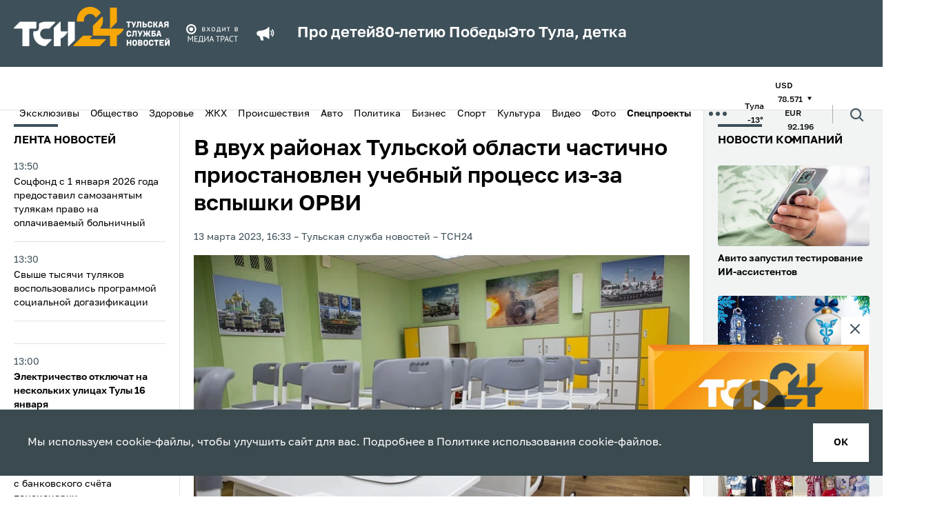

--- FILE ---
content_type: text/html; charset=UTF-8
request_url: https://www.tsn24.ru/2023/03/13/278608-v-dvukh-rayonakh-tulskoy-oblasti-chastichno-priostanovlen-uchebnyy-protsess-iz-za-vspyshki-orvi/
body_size: 23667
content:
<!DOCTYPE html>
<html lang="ru">
<head>
    <title>В двух районах Тульской области частично приостановлен учебный процесс из-за вспышки ОРВИ &mdash; ТСН 24</title>

    <meta http-equiv="Content-Type" content="text/html; charset=UTF-8" />
<meta name="description" content="Образовательный процесс частично приостановлен в двух районах Тульской области из-за высокой…" />
<link href="/bitrix/cache/css/s1/tsn24/template_5402d9e3d4d6a36d8bd9ca690686f076/template_5402d9e3d4d6a36d8bd9ca690686f076_v1.css?1766994150190061" type="text/css"  data-template-style="true" rel="stylesheet" />
<link rel="amphtml" href="https://www.tsn24.ru/amp/278608/">

        
    <!-- OG CONTEXT -->
    <meta property="og:url" content="https://www.tsn24.ru/2023/03/13/278608-v-dvukh-rayonakh-tulskoy-oblasti-chastichno-priostanovlen-uchebnyy-protsess-iz-za-vspyshki-orvi/">
    <meta name="og:title" content="В двух районах Тульской области частично приостановлен учебный процесс из-за вспышки ОРВИ"/>
    <meta property="og:type" content="website"/>
    <meta name="title" content="В двух районах Тульской области частично приостановлен учебный процесс из-за вспышки ОРВИ"/>
    <meta property="og:image" content="https://www.tsn24.ru/upload/resize_cache/iblock/847/1200_630_2/tbzon4pigyk1dgkje0clmxhybpcjkzkl.png" /><meta property="og:image:width" content="1200"><meta property="og:image:height" content="630">        <meta property="twitter:card" content="summary_large_image"/>

    <!-- ICONS -->
            <link sizes="57x57"
              href="/local/templates/tsn24/tpl/favicons/apple-touch-icon-57x57.png?13"
              rel="apple-touch-icon">
            <link sizes="60x60"
              href="/local/templates/tsn24/tpl/favicons/apple-touch-icon-60x60.png?13"
              rel="apple-touch-icon">
            <link sizes="72x72"
              href="/local/templates/tsn24/tpl/favicons/apple-touch-icon-72x72.png?13"
              rel="apple-touch-icon">
            <link sizes="76x76"
              href="/local/templates/tsn24/tpl/favicons/apple-touch-icon-76x76.png?13"
              rel="apple-touch-icon">
            <link sizes="114x114"
              href="/local/templates/tsn24/tpl/favicons/apple-touch-icon-114x114.png?13"
              rel="apple-touch-icon">
            <link sizes="120x120"
              href="/local/templates/tsn24/tpl/favicons/apple-touch-icon-120x120.png?13"
              rel="apple-touch-icon">
            <link sizes="144x144"
              href="/local/templates/tsn24/tpl/favicons/apple-touch-icon-144x144.png?13"
              rel="apple-touch-icon">
            <link sizes="152x152"
              href="/local/templates/tsn24/tpl/favicons/apple-touch-icon-152x152.png?13"
              rel="apple-touch-icon">
            <link sizes="180x180"
              href="/local/templates/tsn24/tpl/favicons/apple-touch-icon-180x180.png?13"
              rel="apple-touch-icon">
            <link sizes="1024x1024"
              href="/local/templates/tsn24/tpl/favicons/apple-touch-icon-1024x1024.png?13"
              rel="apple-touch-icon">
    
    <link sizes="16x16 32x32 64x64" href="/local/templates/tsn24/tpl/favicons/favicon.png?13" type="image/png" rel="icon">
    <link href="/local/templates/tsn24/tpl/assets/img/favicon.svg" rel="icon" type="image/svg+xml">
    <link rel="shortcut icon" href="/local/templates/tsn24/tpl/favicons/favicon.ico?13">

    <meta name="viewport" content="width=device-width, initial-scale=1.0">
    <meta name="mobile-web-app-capable" content="yes">
    <meta name="theme-color" content="#fff">
    <meta name="application-name" content="Media">

    <link rel="icon" type="image/png" sizes="16x16" href="/local/templates/tsn24/tpl/favicons/favicon-16x16.png?13">
    <link rel="icon" type="image/png" sizes="32x32" href="/local/templates/tsn24/tpl/favicons/favicon-32x32.png?13">
    <link rel="icon" type="image/png" sizes="48x48" href="/local/templates/tsn24/tpl/favicons/favicon-48x48.png?13">
    <link rel="icon" type="image/png" sizes="228x228" href="/local/templates/tsn24/tpl/favicons/coast-228x228.png?13">

    <meta name="apple-mobile-web-app-capable" content="yes">
    <meta name="apple-mobile-web-app-status-bar-style" content="black-translucent">
    <meta name="apple-mobile-web-app-title" content="Media">

    <meta name="msapplication-TileColor" content="#fff">
    <meta name="msapplication-TileImage" content="/local/templates/tsn24/tpl/favicons/mstile-144x144.png">
    <meta name="msapplication-config" content="/local/templates/tsn24/tpl/favicons/browserconfig.xml">

    <link rel="manifest" href="/local/templates/tsn24/tpl/favicons/manifest.json">
    <link rel="yandex-tableau-widget" href="/local/templates/tsn24/tpl/favicons/yandex-browser-manifest.json">
    <link href="/local/templates/tsn24/tpl/fonts/Golos-Text_VF.woff2" as="font" crossorigin="anonymous"
          rel="preload">

    <link rel="preconnect" href="https://mc.yandex.ru" crossorigin="anonymous">
    <link rel="preconnect" href="https://yandex.ru" crossorigin="anonymous">

    <meta name="yandex-verification" content="1f3f7e1de57c5de8" />

            <script data-skip-moving="true" src="https://unpkg.com/@retell/player-js@latest/dist/common.min.js"></script>
        <link rel="stylesheet" type="text/css" href="https://cdn.jsdelivr.net/npm/slick-carousel@1.8.1/slick/slick.css"/>
        <link rel="stylesheet" type="text/css" href="https://cdn.jsdelivr.net/npm/slick-carousel@1.8.1/slick/slick-theme.css"/>
                            
    <link rel="canonical" href="https://www.tsn24.ru/2023/03/13/278608-v-dvukh-rayonakh-tulskoy-oblasti-chastichno-priostanovlen-uchebnyy-protsess-iz-za-vspyshki-orvi/">
    <style>
        .article__block[data-type='social'] iframe {
            margin: 0 auto;
            display: block;
        }
    </style>

                    <script data-skip-moving="true">window.yaContextCb = window.yaContextCb || []</script>
    <script data-skip-moving="true" src="https://yandex.ru/ads/system/context.js" async></script>
    <script data-skip-moving="true"
            type="text/javascript" src="https://code.giraff.io/data/widget-v2_tsn24ru.js" async></script>
</head>
<body>
<!-- Yandex.Metrika counter -->
<script type="text/javascript" data-skip-moving="true">
    (function (m, e, t, r, i, k, a) {
        m[i] = m[i] || function () {
            (m[i].a = m[i].a || []).push(arguments)
        };
        m[i].l = 1 * new Date();
        for (var j = 0; j < document.scripts.length; j++) {
            if (document.scripts[j].src === r) {
                return;
            }
        }
        k = e.createElement(t), a = e.getElementsByTagName(t)[0], k.async = 1, k.src = r, a.parentNode.insertBefore(k, a)
    })
    (window, document, "script", "https://mc.yandex.ru/metrika/tag.js", "ym");

    ym(9779956, "init", {
        clickmap: true,
        trackLinks: true,
        accurateTrackBounce: true
    });
</script>
<noscript>
    <div><img src="https://mc.yandex.ru/watch/9779956" style="position:absolute; left:-9999px;" alt=""/></div>
</noscript>
<!-- /Yandex.Metrika counter -->
    <!-- Top.Mail.Ru counter -->
    <script type="text/javascript" data-skip-moving="true">
        var _tmr = window._tmr || (window._tmr = []);
        _tmr.push({id: "2066463", type: "pageView", start: (new Date()).getTime()});
        (function (d, w, id) {
            if (d.getElementById(id)) return;
            var ts = d.createElement("script");
            ts.type = "text/javascript";
            ts.async = true;
            ts.id = id;
            ts.src = "https://top-fwz1.mail.ru/js/code.js";
            var f = function () {
                var s = d.getElementsByTagName("script")[0];
                s.parentNode.insertBefore(ts, s);
            };
            if (w.opera == "[object Opera]") {
                d.addEventListener("DOMContentLoaded", f, false);
            } else {
                f();
            }
        })(document, window, "tmr-code");
    </script>
    <noscript>
        <div><img src="https://top-fwz1.mail.ru/counter?id=2066463;js=na" style="position:absolute;left:-9999px;"
                  alt="Top.Mail.Ru"/></div>
    </noscript>
    <!-- /Top.Mail.Ru counter -->
 <!-- Top100 (Kraken) Counter -->
    <script data-skip-moving="true">
        (function (w, d, c) {
            (w[c] = w[c] || []).push(function () {
                var options = {
                    project: 2504503,
                    element: 'top100_widget',
                };
                try {
                    w.top100Counter = new top100(options);
                } catch (e) {
                }
            });
            var n = d.getElementsByTagName("script")[0],
                s = d.createElement("script"),
                f = function () {
                    n.parentNode.insertBefore(s, n);
                };
            s.type = "text/javascript";
            s.async = true;
            s.src =
                (d.location.protocol == "https:" ? "https:" : "http:") +
                "//st.top100.ru/top100/top100.js";

            if (w.opera == "[object Opera]") {
                d.addEventListener("DOMContentLoaded", f, false);
            } else {
                f();
            }
        })(window, document, "_top100q");
    </script>
    <noscript>
        <img src="https://counter.rambler.ru/top100.cnt?pid=2504503" alt="Топ-100"/>
    </noscript>
    <!-- END Top100 (Kraken) Counter -->
<div style="display: none">
    <!-- 1 -->
    <script data-skip-moving="true" type="text/javascript">
        document.write("<a href='http://www.liveinternet.ru/click' target=_blank><img data-no-lazy='true' src='//counter.yadro.ru/hit?t14.6;r"+ escape(document.referrer)+ ("undefined"==typeof screen?"":";s"+ screen.width+"*"+ screen.height+"*"+ (screen.colorDepth?screen.colorDepth:screen.pixelDepth))+";u"+ escape(document.URL)+";h"+ escape(document.title.substring(0,80))+";"+ Math.random()+"' border=0 width=1 height=1 alt='' title='LiveInternet: показано число просмотров за 24 часа, посетителей за 24 часа и за сегодня'></a>");
    </script> 
    <script data-skip-moving="true">
        var liCounter=function(url,title){var i=new Image();i.src="//counter.yadro.ru/hit?t14.6;r"+ escape(document.referrer)+ (typeof screen=="undefined"?"":";s"+ screen.width+"*"+ screen.height+"*"+ (screen.colorDepth?screen.colorDepth:screen.pixelDepth))+";u"+ escape(url)+";h"+ escape(title)+";"+ Math.random();};
    </script> 
</div>

<iframe class="relap-runtime-iframe" style="position:absolute;top:-9999px;left:-9999px;visibility:hidden;" srcdoc="<script data-skip-moving='true' src='https://relap.io/v7/relap.js' data-relap-token='7i5XD0vPS7ZL6ezp'></script>"></iframe>
<input type="hidden" name="sessid" id="sessid" value="1557ef5cd835f36805a33904882ef78b" /><div id="panel"></div>
<div id="adfox_16473745375024348" class="display-hide-md"></div>
<div id="fix">
    <div id="bt-closer">
        <img src="/local/templates/tsn24/img/close.png" width="12" height="12" alt="Close" onclick="document.getElementById('fix').style.display='none'"/>
    </div>
    <div id="yandex_ad_sticky" style="background:#75888E!important;"></div>
</div>

<div id="adfox_164737471521385869" class="display-hide-min-md"></div>
<header>
    <div class="header-top">
        <div class="container">
            <div class="header-wrapper">
                <a class="header-logo" href="/">
                    <picture>
                        <source media="(max-width: 1025px)"
                                srcset="/local/templates/tsn24/tpl/assets/img/logo-dark.svg?13">
                        <img src="/local/templates/tsn24/tpl/assets/img/logo-dark.svg?13" alt="logo"
                        width="226" height="57">
                    </picture>
                    <!--span>Тульская<br>служба<br>новостей</span-->
                </a>
								<img class="header-sublogo" src="/local/templates/tsn24/tpl/assets/img/media_trast.svg?13" width="80" alt="mediatrast">
				
				
                <div class="header-search">
                    <div class="header-search__wrapper">
                        <form class="header-search__field" method="get" action="/search/">
                            <div class="header-search__row">
                                <input class="header-search__input" name="q" type="search" placeholder="Поиск">
                                <button>
                                    <span class="ico ico--search">
                                        <svg>
                                          <use xlink:href="/local/templates/tsn24/tpl/sprites/sprite.svg#search"></use>
                                        </svg>
                                    </span>
                                </button>
                            </div>
                            <div class="header-search__date" data-calendar>
                                <div class="header-search__box" data-calendar-open>
                                    <div class="header-search__btn">
                                        <picture class="header-search__icon">
                                            <source media="(max-width: 1024px)" srcset="/local/templates/tsn24/tpl/assets/img/calendar-icon-white.svg">
                                            <img src="/local/templates/tsn24/tpl/assets/img/calendar-icon.svg" alt="">
                                        </picture>
                                    </div>
                                    <p data-calendar-text>Дата или период</p>
                                </div>
                                <input class="header-search__contol" id="startDateHeader" name="from" type="text" data-input-search-1>
                                <input class="header-search__contol" id="endDateHeader" name="to" type="text" data-input-search-2>
                            </div>
                        </form>
                    </div>
                    <button class="header-search__toggler" data-search_toggler="">
                        <span class="ico ico--search">
                          <svg xmlns="http://www.w3.org/2000/svg" viewBox="0 0 24 24" fill="none" id="search"><path d="M18 11a7 7 0 11-14 0 7 7 0 0114 0zM21 21l-4.35-4.35" stroke="#fff" stroke-width="2" stroke-linecap="round" stroke-linejoin="round"></path></svg>
                        </span>
                    </button>
                </div>
				
                <button class="header-toggler" data-menu_toggler="" aria-label="menu toggler">
                    <span></span><span></span><span></span>
                </button>
                                    <div class="header-top-marquee">
                    <span class="ico ico--megaphone">
                       <svg>
                         <use xlink:href="/local/templates/tsn24/tpl/sprites/sprite.svg#megaphone"></use>
                       </svg>
                    </span>
					<div class="new-header-specials">
						<a href="/specials/pro-detey/">Про детей</a>
						<a href="/specials/80-letiyu-pobedy/">80-летию Победы</a>
						<a href="/specials/eto-tula-detka/">Это Тула, детка</a>
					</div>
					                    </div>
                            </div>
        </div>
    </div>
    <div class="header-bottom">
        <div class="container">
            <div class="header-mobile-menu">

                <!--button class="header-bottom-message" data-toggle="modal" data-target="#modal-news">
                    <span class="ico ico--header_message">
                        <svg>
                          <use xlink:href="/local/templates/tsn24/tpl/sprites/sprite.svg#header_message"></use>
                        </svg>
                    </span>
                    <span>Сообщить новость</span>
                </button-->

                
        <ul class="header-bottom-menu" data-bottom_menu>
                                <li>
                        <a href="/categoryhome/exclusives/">
                            Эксклюзивы                        </a>
                    </li>
                                                <li>
                        <a href="/category/news/">
                            Общество                        </a>
                    </li>
                                                <li>
                        <a href="/category/healthy/">
                            Здоровье                        </a>
                    </li>
                                                <li>
                        <a href="/category/jkh/">
                            ЖКХ                        </a>
                    </li>
                                                <li>
                        <a href="/category/incidents/">
                            Происшествия                        </a>
                    </li>
                                                <li>
                        <a href="/category/avto/">
                            Авто                        </a>
                    </li>
                                                <li>
                        <a href="/category/politics/">
                            Политика                        </a>
                    </li>
                                                <li>
                        <a href="/category/buisness/">
                            Бизнес                        </a>
                    </li>
                                                <li>
                        <a href="/category/sports/">
                            Спорт                        </a>
                    </li>
                                                <li>
                        <a href="/category/culture/">
                            Культура                        </a>
                    </li>
                                                <li>
                        <a href="/category/video/">
                            Видео                        </a>
                    </li>
                                                <li>
                        <a href="/category/photo/">
                            Фото                        </a>
                    </li>
                                                <li class="header-bottom-menu__item">
                        <button class="menu-btn" data-menu-btn-toggle>
                            <b>Спецпроекты</b>                            <img class="menu-btn-icon"
                                 src="/local/templates/tsn24/tpl/assets/img/arrow-toggle.svg" alt="<b>Спецпроекты</b>"
                                 data-arrow-toggle>
                        </button>
                        <ul class="menu-sub-list" data-menu-sub>
                                                            <li class="menu-sub-item">
                                    <a class="menu-sub-link" href="/specials/pro-detey/">
                                        Про детей                                    </a>
                                </li>
                                                            <li class="menu-sub-item">
                                    <a class="menu-sub-link" href="/specials/za-stsenoy/">
                                        За сценой                                    </a>
                                </li>
                                                            <li class="menu-sub-item">
                                    <a class="menu-sub-link" href="/specials/eto-tula-detka/">
                                        Это Тула, детка                                    </a>
                                </li>
                                                            <li class="menu-sub-item">
                                    <a class="menu-sub-link" href="/specials/80-letiyu-pobedy/">
                                        80-летию Победы                                    </a>
                                </li>
                                                            <li class="menu-sub-item">
                                    <a class="menu-sub-link" href="/specials/zdravstvuy-dedushka-moroz-/">
                                        Здравствуй, Дедушка Мороз!                                     </a>
                                </li>
                                                            <li class="menu-sub-item">
                                    <a class="menu-sub-link" href="/specials/zaryadka-s-tsn24/">
                                        Зарядка с ТСН24                                    </a>
                                </li>
                                                            <li class="menu-sub-item">
                                    <a class="menu-sub-link" href="/specials/proradio/">
                                        PROрадио                                    </a>
                                </li>
                                                            <li class="menu-sub-item">
                                    <a class="menu-sub-link" href="/specials/podnadzorom/">
                                        ПодНадзором                                    </a>
                                </li>
                                                            <li class="menu-sub-item">
                                    <a class="menu-sub-link" href="/specials/neyrogoroskop/">
                                        НейроГороскоп                                    </a>
                                </li>
                                                            <li class="menu-sub-item">
                                    <a class="menu-sub-link" href="/specials/chitaem-s-tsn24/">
                                        Читаем с ТСН24                                    </a>
                                </li>
                                                            <li class="menu-sub-item">
                                    <a class="menu-sub-link" href="/specials/sprosi-u-psikhologa/">
                                        Спроси у психолога                                    </a>
                                </li>
                                                            <li class="menu-sub-item">
                                    <a class="menu-sub-link" href="/specials/tulskaya-oblast-glazami-neyroseti/">
                                        Глазами нейросети                                    </a>
                                </li>
                                                            <li class="menu-sub-item">
                                    <a class="menu-sub-link" href="/specials/chto-budet-esli-/">
                                        Что будет, если...                                    </a>
                                </li>
                                                            <li class="menu-sub-item">
                                    <a class="menu-sub-link" href="/specials/mam-davay-zavedem-/">
                                        Мам, давай заведем...                                    </a>
                                </li>
                                                    </ul>
                    </li>
                                    </ul>
            <button class="header-dots" data-menu_toggler=""><span></span></button>
        <div class="header-bottom-submenu">
            <div class="container">
                <ul>
                                            <li>
                            <a href="/category/opk/">
                                ОПК                            </a>
                        </li>
                                            <li>
                            <a href="/category/dich-v-tule/">
                                Дичь                            </a>
                        </li>
                                            <li>
                            <a href="/category/recommended/">
                                ТСН24 рекомендует                            </a>
                        </li>
                                            <li>
                            <a href="/videos/web/">
                                <span class="flexmenu"><svg xmlns="http://www.w3.org/2000/svg" width="16" height="16" fill="red" class="bi bi-record-circle" viewBox="0 0 16 16"><path d="M8 15A7 7 0 1 1 8 1a7 7 0 0 1 0 14m0 1A8 8 0 1 0 8 0a8 8 0 0 0 0 16"/><path d="M11 8a3 3 0 1 1-6 0 3 3 0 0 1 6 0"/></svg> Камеры</span>                            </a>
                        </li>
                                            <li>
                            <a href="/foradvertisers/">
                                Реклама                            </a>
                        </li>
                                            <li>
                            <a href="/about/">
                                О нас                            </a>
                        </li>
                                            <li>
                            <a href="/about/redaction/">
                                Редакция                            </a>
                        </li>
                                    </ul>
            </div>
        </div>
                                        <ul class="header-bottom-info">
                                                    <li>
                                <span>Тула</span>
                                <span>-13&deg;</span>
                            </li>
                                                <!--li><span>Пробки</span><span>5 баллов</span></li-->
                                                <li>
                            <div>
                                <span>USD</span>
                                <span>
                                78.571                                                                <span class="ico ico--triangle ico--invert">
                                  <svg>
                                    <use xlink:href="/local/templates/tsn24/tpl/sprites/sprite.svg#triangle"></use>
                                  </svg>
                                </span>
                            </span>
                            </div>
                            <div>
                                <span>EUR</span>
                                <span>
                                92.196                                                                <span class="ico ico--triangle ico--invert">
                                  <svg>
                                    <use xlink:href="/local/templates/tsn24/tpl/sprites/sprite.svg#triangle"></use>
                                  </svg>
                                </span>
                            </span>
                            </div>
                        </li>
                                            </ul>
                                <div class="header-search">
                    <div class="header-search__wrapper">
                        <form class="header-search__field" method="get" action="/search/">
                            <div class="header-search__row">
                                <input class="header-search__input" name="q" type="search" placeholder="Поиск">
                                <button>
                                    <span class="ico ico--search">
                                        <svg>
                                          <use xlink:href="/local/templates/tsn24/tpl/sprites/sprite.svg#search"></use>
                                        </svg>
                                    </span>
                                </button>
                            </div>
                            <div class="header-search__date" data-calendar>
                                <div class="header-search__box" data-calendar-open>
                                    <div class="header-search__btn">
                                        <picture class="header-search__icon">
                                            <source media="(max-width: 1024px)" srcset="/local/templates/tsn24/tpl/assets/img/calendar-icon-white.svg">
                                            <img src="/local/templates/tsn24/tpl/assets/img/calendar-icon.svg" alt="">
                                        </picture>
                                    </div>
                                    <p data-calendar-text>Дата или период</p>
                                </div>
                                <input class="header-search__contol" id="startDateHeader" name="from" type="text" data-input-search-1>
                                <input class="header-search__contol" id="endDateHeader" name="to" type="text" data-input-search-2>
                            </div>
                        </form>
                    </div>
                    <button class="header-search__toggler" data-search_toggler="">
                        <span class="ico ico--search">
                          <svg>
                            <use xlink:href="/local/templates/tsn24/tpl/sprites/sprite.svg#search"></use>
                          </svg>
                        </span>
                    </button>
                </div>
            </div>
        </div>
    </div>
</header>
<div class="page-content">
    <div class="broadcast-container broadcast-container--fixed" data-broadcast_container>
        <button class="broadcast-fixed_btn" data-broadcast_show><span>Прямой эфир</span></button>
        <div class="broadcast" data-hero_broadcast>
          <button class="broadcast-close_btn broadcast-trueclose" data-broadcast_hide>
              <span class="ico ico--broadcast-close">
                  <svg>
                    <use xlink:href="/local/templates/tsn24/tpl/sprites/sprite.svg#broadcast-close"></use>
                  </svg>
              </span>
          </button>
          <div class="broadcast-iframe">
            <button class="broadcast-play" data-broadcast_play="https://ok.ru/videoembed/9707339980377?nochat=1&autoplay=1">
                <span class="ico ico--play">
                    <svg>
                      <use xlink:href="/local/templates/tsn24/tpl/sprites/sprite.svg?sdsd#play"></use>
                    </svg>
                </span>
            </button>
            <img src="/local/templates/tsn24/img/broadcast.jpg?sdsd3" alt="plug">
          </div>
        </div>
		<a class="ctanew" style="display:none!important;" href="/videos/web/">Камеры Тулы</a>
    </div>

<style>
/* SEARCH FIX */
header .header-top .header-search {display:none;}
header.hide-mark .header-top .header-search {display:block;order:3;}
header.hide-mark .header-top .header-search .ico--search svg * {stroke:white!important;}

.flexmenu {display:flex;align-items:center;gap:10px;}
.flexmenu svg * {fill:red;}

.text_block-subtitle {display:none!important;}
.text blockquote.snippet {    font-size: 1.6rem;}
.ctanew {display:block;width:100%;text-align:center;color:#fff;text-transform:uppercase;background:#E31E24;padding:7px 0;margin-top:10px;}
.ctanew:hover {opacity:.75;color:#fff;}
.broadcast-container.fixed, .broadcast-container.broadcast-container--fixed {height:auto;}
@media only screen and (max-width: 767px) {
	.header-wrapper > .header-search {display:none!important;}
	.ctanew {text-transform:inherit;font-weight: 500;font-size: 14px;}
	.broadcast-container.fixed.show, .broadcast-container.broadcast-container--fixed.show {flex-direction:column;}
}

.broadcast-container--fixed .broadcast-trueclose, .broadcast-container.fixed .broadcast-trueclose { display: block; }
.broadcast-container--fixed, .broadcast-container.fixed { display: none; }
.broadcast-container.fixed.but-show { display: inherit; }
</style>
    <div class="container container--split">
            <div class="aside aside--left display-hide-md" data-aside>
        <div class="aside-wrapper" data-container="scroll">
            <div class="aside-title mobile">Лента новостей</div>
                        <ul class="mobile">
            				                <li class="aside-item ">
                    <a href="/2026/01/15/346753-sotsfond-s-1-yanvarya-2026-goda-predostavil-samozanyatym-pravo-na-oplachivaemyy-bolnichnyy/">
                        <div class="aside-item__date" data-date="15.01.2026 13:50:42">
                            13:50                        </div>
                        <div class="aside-item__name">
                                                        Соцфонд с 1 января 2026 года предоставил самозанятым тулякам право на оплачиваемый больничный                                                    </div>
                    </a>
                </li>

            				                <li class="aside-item ">
                    <a href="/2026/01/15/346752-svyshe-tysyachi-tulyakov-vospolzovalis-programmoy-sotsialnoy-dogazifikatsii/">
                        <div class="aside-item__date" data-date="15.01.2026 13:30:27">
                            13:30                        </div>
                        <div class="aside-item__name">
                                                        Свыше тысячи туляков воспользовались программой социальной догазификации                                                    </div>
                    </a>
                </li>

            				                <li class="aside-item display-hide-md">
                    <div id="adfox_164743098825865416"></div>
                </li>
                                <li class="aside-item display-hide-min-md">
                    <div id="adfox_164855518204716821"></div>
                </li>
                            				                <li class="aside-item aside-item--highlight ">
                    <a href="/2026/01/15/346738-elektrichestvo-otklyuchat-na-neskolkikh-ulitsakh-tuly-16-yanvarya/">
                        <div class="aside-item__date" data-date="15.01.2026 13:00:00">
                            13:00                        </div>
                        <div class="aside-item__name">
                                                        Электричество отключат на нескольких улицах Тулы 16 января                                                    </div>
                    </a>
                </li>

            				                <li class="aside-item ">
                    <a href="/2026/01/15/346750-v-novomoskovske-raskryta-krazha-bolee-114-tysyach-rubley-s-bankovskogo-schyeta-pensionerki-sovershen/">
                        <div class="aside-item__date" data-date="15.01.2026 12:59:42">
                            12:59                        </div>
                        <div class="aside-item__name">
                                                        В Новомосковске раскрыта кража более 114 тысяч рублей с банковского счёта пенсионерки                                                    </div>
                    </a>
                </li>

            				                <li class="aside-item ">
                    <a href="/2026/01/15/346749-v-bogoroditske-inomarka-sbila-pozhilogo-peshekhoda-na-ulitse-vyazovskoy/">
                        <div class="aside-item__date" data-date="15.01.2026 12:53:24">
                            12:53                        </div>
                        <div class="aside-item__name">
                                                        В Богородицке иномарка сбила пожилого пешехода на улице Вязовской                                                    </div>
                    </a>
                </li>

            				                <li class="aside-item ">
                    <a href="/2026/01/15/346748-bolshe-2-6-milliona-rubley-ukrali-u-tulyakov-moshenniki-za-sutki/">
                        <div class="aside-item__date" data-date="15.01.2026 12:49:54">
                            12:49                        </div>
                        <div class="aside-item__name">
                                                        Больше 2,6 миллиона рублей украли у туляков мошенники за сутки                                                    </div>
                    </a>
                </li>

            				                <li class="aside-item aside-item--highlight ">
                    <a href="/2026/01/15/346747-oborot-obshchepita-v-tulskoy-oblasti-za-11-mesyatsev-2025-goda-dostig-24-6-mlrd-rubley-eto-uzhe-bolsh/">
                        <div class="aside-item__date" data-date="15.01.2026 12:49:06">
                            12:49                        </div>
                        <div class="aside-item__name">
                                                        Оборот общепита в Тульской области за 11 месяцев 2025 года достиг 24,6 млрд рублей — это уже больше, чем за весь 2024-й                                                    </div>
                    </a>
                </li>

            				                <li class="aside-item ">
                    <a href="/2026/01/15/346746-za-god-126-detey-v-tulskoy-oblasti-rodilis-pri-pomoshchi-eko/">
                        <div class="aside-item__date" data-date="15.01.2026 12:35:31">
                            12:35                        </div>
                        <div class="aside-item__name">
                                                        За год 126 детей в Тульской области родились при помощи ЭКО                                                    </div>
                    </a>
                </li>

            				                <li class="aside-item ">
                    <a href="/2026/01/15/346745-ekspert-prizvala-dopuskat-spetsialno-obuchennykh-voditeley-taksi-k-perevozke-mnogodetnykh/">
                        <div class="aside-item__date" data-date="15.01.2026 12:27:04">
                            12:27                        </div>
                        <div class="aside-item__name">
                                                        Эксперт призвала допускать специально обученных водителей такси к перевозке многодетных                                                    </div>
                    </a>
                </li>

            				                <li class="aside-item aside-item--highlight ">
                    <a href="/2026/01/15/346744-v-starom-parke-venyeva-obnaruzhen-i-izvlechyen-istochnik-ioniziruyushchego-izlucheniya/">
                        <div class="aside-item__date" data-date="15.01.2026 12:26:36">
                            12:26                        </div>
                        <div class="aside-item__name">
                                                        В старом парке Венёва обнаружен и извлечён источник ионизирующего излучения                                                    </div>
                    </a>
                </li>

                    </ul>
                <ul class="">
            				                <li class="aside-item ">
                    <a href="/2026/01/15/346743-v-tule-voditel-vaza-sbil-42-letnyuyu-zhenshchinu/">
                        <div class="aside-item__date" data-date="15.01.2026 12:09:36">
                            12:09                        </div>
                        <div class="aside-item__name">
                                                        В Туле водитель «ВАЗа» сбил 42-летнюю женщину                                                    </div>
                    </a>
                </li>
            				                <li class="aside-item ">
                    <a href="/2026/01/15/346742-rektor-tulgu-oleg-kravchenko-pervyy-rebyenok-dolzhen-poyavitsya-v-universitete/">
                        <div class="aside-item__date" data-date="15.01.2026 12:08:07">
                            12:08                        </div>
                        <div class="aside-item__name">
                                                        Ректор ТулГУ Олег Кравченко: Первый ребёнок должен появиться в университете                                                    </div>
                    </a>
                </li>
            				                <li class="aside-item ">
                    <a href="/2026/01/15/346741-v-morozy-poiskoviki-tulskogo-otryada-lizaalert-vykhodyat-v-nochnoy-patrul/">
                        <div class="aside-item__date" data-date="15.01.2026 11:59:04">
                            11:59                        </div>
                        <div class="aside-item__name">
                                                        В морозы поисковики тульского отряда «ЛизаАлерт» выходят в «Ночной патруль»                                                    </div>
                    </a>
                </li>
            				                <li class="aside-item ">
                    <a href="/2026/01/15/346740-prokuratura-pomogla-zhitelyam-tuly-poluchit-ot-rabotodatelya-bolee-4-mln-rubley-zarplaty/">
                        <div class="aside-item__date" data-date="15.01.2026 11:53:27">
                            11:53                        </div>
                        <div class="aside-item__name">
                                                        Прокуратура помогла жителям Тулы получить от работодателя более 4 млн рублей зарплаты                                                    </div>
                    </a>
                </li>
            				                <li class="aside-item ">
                    <a href="/2026/01/15/346739-banki-v-rossii-usilili-kontrol-za-perevodami-klientov/">
                        <div class="aside-item__date" data-date="15.01.2026 11:45:13">
                            11:45                        </div>
                        <div class="aside-item__name">
                                                        Банки в России усилили контроль за переводами клиентов                                                    </div>
                    </a>
                </li>
            				                <li class="aside-item ">
                    <a href="/2026/01/15/346737-tulskim-predprinimatelyam-pomogut-s-markirovkoy-tovarov-chestnyy-znak/">
                        <div class="aside-item__date" data-date="15.01.2026 11:28:09">
                            11:28                        </div>
                        <div class="aside-item__name">
                                                        Тульским предпринимателям помогут с маркировкой товаров «Честный знак»                                                    </div>
                    </a>
                </li>
            				                <li class="aside-item ">
                    <a href="/2026/01/15/346736-na-kaluzhskom-shosse-v-tule-poyavyatsya-novye-barernye-ograzhdeniya-i-shumovaya-razmetka/">
                        <div class="aside-item__date" data-date="15.01.2026 11:10:53">
                            11:10                        </div>
                        <div class="aside-item__name">
                                                        На Калужском шоссе в Туле появятся новые барьерные ограждения и шумовая разметка                                                    </div>
                    </a>
                </li>
            				                <li class="aside-item aside-item--highlight ">
                    <a href="/2026/01/15/346735-dvoe-pensionerov-pogibli-v-pozhare-na-ulitse-mira-v-poselke-revyakino-yasnogorskogo-rayona/">
                        <div class="aside-item__date" data-date="15.01.2026 11:09:52">
                            11:09                        </div>
                        <div class="aside-item__name">
                                                        Двое пенсионеров погибли в пожаре на улице Мира в поселке Ревякино Ясногорского района                                                    </div>
                    </a>
                </li>
            				                <li class="aside-item ">
                    <a href="/2026/01/15/346734-v-tule-49-zhiteley-vykhodili-na-rabotu-vo-vremya-bolezni/">
                        <div class="aside-item__date" data-date="15.01.2026 11:05:08">
                            11:05                        </div>
                        <div class="aside-item__name">
                                                        В Туле 49% жителей выходили на работу во время болезни                                                    </div>
                    </a>
                </li>
            				                <li class="aside-item aside-item--highlight ">
                    <a href="/2026/01/15/346733-v-2025-godu-v-tulskoy-oblasti-v-avariyakh-pogibli-178-chelovek/">
                        <div class="aside-item__date" data-date="15.01.2026 10:56:00">
                            10:56                        </div>
                        <div class="aside-item__name">
                                                        В 2025 году в Тульской области в авариях погибли 178 человек                                                    </div>
                    </a>
                </li>
            				                <li class="aside-item ">
                    <a href="/2026/01/15/346732-sotrudniki-sluzhby-112-za-nedelyu-obrabotali-bolshe-20-tysyach-vyzovov-v-tulskoy-oblasti/">
                        <div class="aside-item__date" data-date="15.01.2026 10:51:44">
                            10:51                        </div>
                        <div class="aside-item__name">
                                                        Сотрудники службы 112 за неделю обработали больше 20 тысяч вызовов в Тульской области                                                    </div>
                    </a>
                </li>
            				                <li class="aside-item ">
                    <a href="/2026/01/15/346731-studentki-tulgu-razrabotali-plashch-nevidimku-s-termokhromnym-kamuflyazhem/">
                        <div class="aside-item__date" data-date="15.01.2026 10:38:16">
                            10:38                        </div>
                        <div class="aside-item__name">
                                                        Студентки ТулГУ разработали «плащ-невидимку» с термохромным камуфляжем                                                    </div>
                    </a>
                </li>
            				                <li class="aside-item ">
                    <a href="/2026/01/15/346730-gubernator-milyaev-dal-poruchenie-uskorit-vyvoz-snega-v-tulskoy-oblasti/">
                        <div class="aside-item__date" data-date="15.01.2026 10:33:23">
                            10:33                        </div>
                        <div class="aside-item__name">
                                                        Губернатор Миляев дал поручение ускорить вывоз снега в Тульской области                                                    </div>
                    </a>
                </li>
            				                <li class="aside-item ">
                    <a href="/2026/01/15/346728-v-shchyekinskom-rayone-tretiy-den-idut-poiski-77-letnego-rybaka-propavshego-v-moroz/">
                        <div class="aside-item__date" data-date="15.01.2026 09:57:51">
                            09:57                        </div>
                        <div class="aside-item__name">
                                                        В Щёкинском районе третий день идут поиски 77-летнего рыбака, пропавшего в мороз                                                    </div>
                    </a>
                </li>
            				                <li class="aside-item aside-item--highlight ">
                    <a href="/2026/01/15/346727-bespalovu-i-rukovoditelyu-tulgorelektrotransa-vnesli-predstavleniya-iz-za-smertelnogo-dtp-na-proleta/">
                        <div class="aside-item__date" data-date="15.01.2026 09:38:54">
                            09:38                        </div>
                        <div class="aside-item__name">
                                                        Беспалову и руководителю «Тулгорэлектротранса» внесли представления из-за смертельного ДТП на Пролетарском мосту в Туле                                                    </div>
                    </a>
                </li>
            				                <li class="aside-item aside-item--highlight ">
                    <a href="/2026/01/15/346726-v-tulskoy-oblasti-osudyat-rukovoditelya-kompanii-za-uklonenie-ot-uplaty-nalogov-na-38-4-mln-rubley/">
                        <div class="aside-item__date" data-date="15.01.2026 09:37:49">
                            09:37                        </div>
                        <div class="aside-item__name">
                                                        В Тульской области осудят руководителя компании за уклонение от уплаты налогов на 38,4 млн рублей                                                    </div>
                    </a>
                </li>
            				                <li class="aside-item aside-item--highlight ">
                    <a href="/2026/01/15/346725-na-chinovnikov-tulgorelektrotransa-zaveli-ugolovnoe-delo-posle-smertelnogo-dtp-s-tramvaem-na-mostu/">
                        <div class="aside-item__date" data-date="15.01.2026 09:25:11">
                            09:25                        </div>
                        <div class="aside-item__name">
                                                        Гибель пятерых человек на Пролетарском мосту в Туле: следствие видит вину чиновников администрации и сотрудников «Тулгорэлектротранса»                                                    </div>
                    </a>
                </li>
            				                <li class="aside-item ">
                    <a href="/2026/01/15/346724-tulskie-spasateli-za-sutki-vyezzhali-na-pyat-dtp-i-dva-pozhara-/">
                        <div class="aside-item__date" data-date="15.01.2026 09:08:23">
                            09:08                        </div>
                        <div class="aside-item__name">
                                                        Тульские спасатели за сутки выезжали на пять ДТП и два пожара                                                    </div>
                    </a>
                </li>
            				                <li class="aside-item aside-item--highlight ">
                    <a href="/2026/01/15/346723-v-tule-na-torgakh-v-75-raz-podnyali-tsenu-za-nedostroy-s-zemley-naprotiv-muzeya-oruzhiya/">
                        <div class="aside-item__date" data-date="15.01.2026 09:07:18">
                            09:07                        </div>
                        <div class="aside-item__name">
                                                        В Туле на торгах в 75 раз подняли цену за недострой с землей напротив Музея оружия                                                    </div>
                    </a>
                </li>
            				                <li class="aside-item ">
                    <a href="/2026/01/15/346722-na-dvukh-ulitsakh-tuly-vstali-tramvai-iz-za-mashin-zastryavshikh-na-putyakh/">
                        <div class="aside-item__date" data-date="15.01.2026 08:42:56">
                            08:42                        </div>
                        <div class="aside-item__name">
                                                        На двух улицах Тулы встали трамваи из-за машин, застрявших на путях                                                    </div>
                    </a>
                </li>
            				                <li class="aside-item aside-item--highlight ">
                    <a href="/2026/01/15/346721-v-tule-budut-otpravlyat-na-shtrafstoyanku-mashiny-kotorye-meshayut-chistit-sneg/">
                        <div class="aside-item__date" data-date="15.01.2026 08:27:43">
                            08:27                        </div>
                        <div class="aside-item__name">
                                                        В Туле будут отправлять на штрафстоянку машины, которые мешают чистить снег                                                    </div>
                    </a>
                </li>
            				                <li class="aside-item ">
                    <a href="/2026/01/15/346720-glavnyy-tulskiy-kardiolog-rasskazala-kak-ne-zabyt-pit-lekarstva-v-prazdniki/">
                        <div class="aside-item__date" data-date="15.01.2026 08:21:01">
                            08:21                        </div>
                        <div class="aside-item__name">
                                                        Главный тульский кардиолог рассказала, как не забыть пить лекарства в праздники                                                    </div>
                    </a>
                </li>
            				                <li class="aside-item ">
                    <a href="/2026/01/15/346719-tulyakam-rasskazali-kak-poluchit-kompensatsiyu-za-zaderzhku-dostavki-s-marketpleysa/">
                        <div class="aside-item__date" data-date="15.01.2026 08:02:21">
                            08:02                        </div>
                        <div class="aside-item__name">
                                                        Тулякам рассказали, как получить компенсацию за задержку доставки с маркетплейса                                                    </div>
                    </a>
                </li>
            				                <li class="aside-item ">
                    <a href="/2026/01/15/346718-nikakikh-demarshey-ne-budet-reyes-skoro-prisoedinitsya-k-tulskomu-arsenalu-v-turtsii/">
                        <div class="aside-item__date" data-date="15.01.2026 07:40:55">
                            07:40                        </div>
                        <div class="aside-item__name">
                                                        «Никаких демаршей не будет»: Рейес скоро присоединится к тульскому «Арсеналу» в Турции                                                    </div>
                    </a>
                </li>
            				                <li class="aside-item ">
                    <a href="/2026/01/15/346717-nochyu-temperatura-vozdukha-v-tulskoy-oblasti-opuskalas-do-22-gradusov/">
                        <div class="aside-item__date" data-date="15.01.2026 07:23:44">
                            07:23                        </div>
                        <div class="aside-item__name">
                                                        Ночью температура воздуха в Тульской области опускалась до -22 градусов                                                    </div>
                    </a>
                </li>
            				                <li class="aside-item aside-item--highlight ">
                    <a href="/2026/01/15/346652-mutnaya-istoriya-so-stroitelstvom-doma-dlya-pereselentsev-v-yasnogorske-krazha-dokumentov-falshivaya/">
                        <div class="aside-item__date" data-date="15.01.2026 07:10:00">
                            07:10                        </div>
                        <div class="aside-item__name">
                                                        Мутная история со строительством дома для переселенцев в Ясногорске: кража документов, фальшивая подпись и семейные связи истца с ответчиком                                                    </div>
                    </a>
                </li>
            				                <li class="aside-item aside-item--highlight ">
                    <a href="/2026/01/15/346693-utro-nachinaetsya-s-lopaty-skolko-stoyat-uslugi-snegouborshchikov-i-pochemu-za-raschistku-sugrobov-m/">
                        <div class="aside-item__date" data-date="15.01.2026 06:45:00">
                            06:45                        </div>
                        <div class="aside-item__name">
                                                        Утро начинается с лопаты: сколько стоят услуги снегоуборщиков и почему за расчистку сугробов могут оштрафовать?                                                    </div>
                    </a>
                </li>
            				                <li class="aside-item ">
                    <a href="/2026/01/15/346685-ot-operatora-kotelnoy-do-spetsialista-po-ii-na-kakie-professii-mogut-pereobuchitsya-pensionery-v-tul/">
                        <div class="aside-item__date" data-date="15.01.2026 05:55:00">
                            05:55                        </div>
                        <div class="aside-item__name">
                                                        От оператора котельной до специалиста по ИИ: на какие профессии могут переобучиться пенсионеры в Тульской области                                                     </div>
                    </a>
                </li>
            				                <li class="aside-item ">
                    <a href="/2026/01/15/346692-v-novomoskovske-podryadchik-vzyal-1-2-mln-rubley-avansa-na-remont-v-bolnitse-sdelal-na-29-tysyach-i-/">
                        <div class="aside-item__date" data-date="15.01.2026 04:00:00">
                            04:00                        </div>
                        <div class="aside-item__name">
                                                        В Новомосковске подрядчик взял 1,2 млн рублей аванса на ремонт в больнице, сделал на 29 тысяч и пропал                                                    </div>
                    </a>
                </li>
            				                <li class="aside-item aside-item--highlight ">
                    <a href="/2026/01/15/346681-poeticheskiy-kvartirnik-i-lektsii-o-tulskikh-metsenatakh-kuda-skhodit-na-vykhodnykh-17-i-18-yanvarya/">
                        <div class="aside-item__date" data-date="15.01.2026 02:00:00">
                            02:00                        </div>
                        <div class="aside-item__name">
                                                        Поэтический квартирник и лекции о тульских меценатах: куда сходить на выходных 17 и 18 января                                                    </div>
                    </a>
                </li>
            				                <li class="aside-item ">
                    <a href="/2026/01/15/346716-milyaev-obyavil-ob-otboe-raketnoy-opasnosti-v-tulskoy-oblasti-/">
                        <div class="aside-item__date" data-date="15.01.2026 00:44:46">
                            00:44                        </div>
                        <div class="aside-item__name">
                                                        Миляев объявил об отбое ракетной опасности в Тульской области                                                    </div>
                    </a>
                </li>
                    </ul>
                <div class="aside-subtitle aside-subtitle--red">
                14 января            </div>
                <ul class="">
            				                <li class="aside-item ">
                    <a href="/2026/01/14/346658-vozrastnaya-diskriminatsiya-i-perekhod-na-tenevoy-rynok-yurist-rasskazal-kak-otrazitsya-povyshenie-v/">
                        <div class="aside-item__date" data-date="14.01.2026 23:30:00">
                            23:30                        </div>
                        <div class="aside-item__name">
                                                        Возрастная дискриминация и переход на теневой рынок: юрист рассказал, как отразится повышение возраста для продажи алкоголя                                                    </div>
                    </a>
                </li>
            				                <li class="aside-item aside-item--highlight ">
                    <a href="/2026/01/14/346715-tulyaki-soobshchayut-o-zvukakh-sireny-v-gorode-/">
                        <div class="aside-item__date" data-date="14.01.2026 23:23:20">
                            23:23                        </div>
                        <div class="aside-item__name">
                                                        Туляки сообщают о звуках сирены в городе                                                    </div>
                    </a>
                </li>
            				                <li class="aside-item aside-item--highlight ">
                    <a href="/2026/01/14/346714-v-tulskoy-oblasti-vecherom-14-yanvarya-obyavlena-raketnaya-opasnost/">
                        <div class="aside-item__date" data-date="14.01.2026 23:12:14">
                            23:12                        </div>
                        <div class="aside-item__name">
                                                        В Тульской области вечером 14 января объявлена ракетная опасность                                                    </div>
                    </a>
                </li>
            				                <li class="aside-item ">
                    <a href="/2026/01/14/346713-novyy-snezhnyy-front-proydet-cherez-tsentralnuyu-rossiyu/">
                        <div class="aside-item__date" data-date="14.01.2026 22:58:54">
                            22:58                        </div>
                        <div class="aside-item__name">
                                                        Новый снежный фронт пройдет через Центральную Россию                                                    </div>
                    </a>
                </li>
            				                <li class="aside-item ">
                    <a href="/2026/01/14/346712-bolee-pyati-tonn-turetskikh-pertsev-ne-pustili-na-rossiyskie-prilavki-iz-za-vrediteley/">
                        <div class="aside-item__date" data-date="14.01.2026 22:27:59">
                            22:27                        </div>
                        <div class="aside-item__name">
                                                        Более пяти тонн турецких перцев не пустили на российские прилавки из-за вредителей                                                    </div>
                    </a>
                </li>
            				                <li class="aside-item ">
                    <a href="/2026/01/14/346711-zhiteli-tsentralnykh-ulits-tuly-ostalis-bez-sveta/">
                        <div class="aside-item__date" data-date="14.01.2026 22:04:52">
                            22:04                        </div>
                        <div class="aside-item__name">
                                                        Жители центральных улиц Тулы остались без света                                                    </div>
                    </a>
                </li>
            				                <li class="aside-item ">
                    <a href="/2026/01/14/346710-v-tule-usilili-uborku-snega-posle-obilnykh-osadkov/">
                        <div class="aside-item__date" data-date="14.01.2026 21:53:22">
                            21:53                        </div>
                        <div class="aside-item__name">
                                                        В Туле усилили уборку снега после обильных осадков                                                    </div>
                    </a>
                </li>
            				                <li class="aside-item ">
                    <a href="/2026/01/14/346709-stroitelnaya-kompaniya-v-tule-zadolzhala-sotrudnikam-15-2-mln-rubley-po-zarplate/">
                        <div class="aside-item__date" data-date="14.01.2026 21:19:38">
                            21:19                        </div>
                        <div class="aside-item__name">
                                                        Строительная компания в Туле задолжала сотрудникам 15,2 млн рублей по зарплате                                                    </div>
                    </a>
                </li>
            				                <li class="aside-item ">
                    <a href="/2026/01/14/346708-v-tulskoy-oblasti-poyavitsya-pervaya-v-rossii-edinaya-shkolnaya-liga/">
                        <div class="aside-item__date" data-date="14.01.2026 20:48:08">
                            20:48                        </div>
                        <div class="aside-item__name">
                                                        В Тульской области появится единая школьная лига                                                    </div>
                    </a>
                </li>
            				                <li class="aside-item aside-item--highlight ">
                    <a href="/2026/01/14/346707-posle-tragedii-v-novokuznetske-gubernator-tulskoy-oblasti-poruchil-proverit-akusherskie-sluzhby-regi/">
                        <div class="aside-item__date" data-date="14.01.2026 20:32:39">
                            20:32                        </div>
                        <div class="aside-item__name">
                                                        После трагедии в Новокузнецке губернатор Тульской области поручил проверить акушерские службы региона                                                    </div>
                    </a>
                </li>
            				                <li class="aside-item aside-item--highlight ">
                    <a href="/2026/01/14/346706-v-tule-planiruyut-otkryt-begovoy-tsentr-na-40-tysyach-chelovek/">
                        <div class="aside-item__date" data-date="14.01.2026 20:18:05">
                            20:18                        </div>
                        <div class="aside-item__name">
                                                        В Туле планируют открыть беговой центр на 40 тысяч человек                                                    </div>
                    </a>
                </li>
            				                <li class="aside-item aside-item--highlight ">
                    <a href="/2026/01/14/346632-administratsiya-tuly-o-temperature-v-transporte-v-silnye-morozy-ne-menee-12-gradusov/">
                        <div class="aside-item__date" data-date="14.01.2026 20:00:00">
                            20:00                        </div>
                        <div class="aside-item__name">
                                                        Администрация Тулы о температуре в транспорте в сильные морозы: Не менее 12 градусов                                                    </div>
                    </a>
                </li>
            				                <li class="aside-item ">
                    <a href="/2026/01/14/346705-tulyaki-pozhalovalis-na-ogromnye-sosulki-kotorye-svisayut-s-kryshi-doma-na-metallurgov/">
                        <div class="aside-item__date" data-date="14.01.2026 19:57:33">
                            19:57                        </div>
                        <div class="aside-item__name">
                                                        Туляки пожаловались на огромные сосульки, которые свисают с крыши дома на Металлургов                                                    </div>
                    </a>
                </li>
            				                <li class="aside-item ">
                    <a href="/2026/01/14/346704-novye-vozmozhnosti-dlya-veteranov-svo-v-tulskoy-oblasti-obedinyat-regionalnye-i-bankovskie-initsiati/">
                        <div class="aside-item__date" data-date="14.01.2026 19:32:05">
                            19:32                        </div>
                        <div class="aside-item__name">
                                                        Новые возможности для ветеранов СВО: в Тульской области объединят региональные и банковские инициативы                                                    </div>
                    </a>
                </li>
            				                <li class="aside-item ">
                    <a href="/2026/01/14/346702-dobratsya-do-ostanovki-mozhno-tolko-na-vertolete-zhiteli-ulitsy-bolshaya-v-tule-pozhalovalis-na-rabo/">
                        <div class="aside-item__date" data-date="14.01.2026 19:20:00">
                            19:20                        </div>
                        <div class="aside-item__name">
                                                        «Добраться до остановки можно только на вертолете»: жители улицы Большая в Туле пожаловались на работу коммунальщиков                            <span class="ico ico--aside_photo"><svg><use xlink:href="/local/templates/tsn24/tpl/sprites/sprite.svg#aside_photo"></use></svg></span>                        </div>
                    </a>
                </li>
            				                <li class="aside-item ">
                    <a href="/2026/01/14/346701-pyat-mashin-stolknulis-na-trasse-m-2-krym-v-tulskoy-oblasti/">
                        <div class="aside-item__date" data-date="14.01.2026 19:01:27">
                            19:01                        </div>
                        <div class="aside-item__name">
                                                        Пять машин столкнулись на трассе М-2 «Крым» в Тульской области                                                    </div>
                    </a>
                </li>
            				                <li class="aside-item ">
                    <a href="/2026/01/14/346700-sud-otkazal-v-otmene-resheniya-o-prizyve-na-sluzhbu-zhitelya-uzlovskogo-rayona/">
                        <div class="aside-item__date" data-date="14.01.2026 18:52:42">
                            18:52                        </div>
                        <div class="aside-item__name">
                                                        Суд отказал в отмене решения о призыве на службу жителя Узловского района                                                    </div>
                    </a>
                </li>
            				                <li class="aside-item ">
                    <a href="/2026/01/14/346698-v-tule-na-kosoy-gore-stolknulis-avtobus-i-legkovushka/">
                        <div class="aside-item__date" data-date="14.01.2026 18:24:19">
                            18:24                        </div>
                        <div class="aside-item__name">
                                                        В Туле на Косой Горе столкнулись автобус и легковушка                                                    </div>
                    </a>
                </li>
            				                <li class="aside-item ">
                    <a href="/2026/01/14/346697-zhiteley-tulskoy-oblasti-priglashayut-proyti-dobrovolnuyu-daktiloskopicheskuyu-registratsiyu/">
                        <div class="aside-item__date" data-date="14.01.2026 17:59:21">
                            17:59                        </div>
                        <div class="aside-item__name">
                                                        Жителей Тульской области приглашают пройти добровольную дактилоскопическую регистрацию                                                    </div>
                    </a>
                </li>
                    </ul>
    <style>
.specialiconhighlight {position: relative;top: 3px;width: 16px;height: 16px;margin-right: 4px;}
.specialiconhighlight * {fill: rgb(247, 167, 7);}
.special-flag {font-weight:inherit;}
</style>            <button class="btn btn--gray btn--mobile" data-button="load">показать еще</button>
            <a class="mobile__link" href="/news/">
                <span>Все новости</span>
                <img class="mobile__link-icon" src="/local/templates/tsn24/tpl/assets/img/arrow_right.svg" alt="Все новости">
            </a>
            <a class="link link--arrow" href="/news/" data-all>Все новости</a>
        </div>
    </div>
        <div class="wrapper">
                <script type="application/ld+json">{"@context":"https:\/\/schema.org","@type":"Article","publisher":{"@type":"Organization","name":"\u0422\u0421\u041d24","logo":"https:\/\/www.tsn24.ru\/images\/logo.png","url":"https:\/\/www.tsn24.ru"},"headline":null,"articleBody":"\u041e\u0431\u0440\u0430\u0437\u043e\u0432\u0430\u0442\u0435\u043b\u044c\u043d\u044b\u0439 \u043f\u0440\u043e\u0446\u0435\u0441\u0441 \u0447\u0430\u0441\u0442\u0438\u0447\u043d\u043e \u043f\u0440\u0438\u043e\u0441\u0442\u0430\u043d\u043e\u0432\u043b\u0435\u043d \u0432 \u0434\u0432\u0443\u0445 \u0440\u0430\u0439\u043e\u043d\u0430\u0445 \u0422\u0443\u043b\u044c\u0441\u043a\u043e\u0439 \u043e\u0431\u043b\u0430\u0441\u0442\u0438 \u0438\u0437-\u0437\u0430 \u0432\u044b\u0441\u043e\u043a\u043e\u0439 \u0437\u0430\u0431\u043e\u043b\u0435\u0432\u0430\u0435\u043c\u043e\u0441\u0442\u0438 \u041e\u0420\u0412\u0418. \u041e\u0431 \u044d\u0442\u043e\u043c \u0441\u043e\u043e\u0431\u0449\u0430\u0435\u0442 \u0440\u0435\u0433\u0438\u043e\u043d\u0430\u043b\u044c\u043d\u043e\u0435 \u0423\u043f\u0440\u0430\u0432\u043b\u0435\u043d\u0438\u0435 \u0420\u043e\u0441\u043f\u043e\u0442\u0440\u0435\u0431\u043d\u0430\u0434\u0437\u043e\u0440\u0430.\r\n \r\n \u0422\u0430\u043a, \u0447\u0430\u0441\u0442\u0438\u0447\u043d\u044b\u0439 \u043a\u0430\u0440\u0430\u043d\u0442\u0438\u043d \u0432\u0432\u0435\u0434\u0435\u043d \u0432 \u043e\u0434\u043d\u043e\u0439 \u0433\u0440\u0443\u043f\u043f\u0435 \u0434\u0435\u0442\u0441\u043a\u043e\u0433\u043e \u0441\u0430\u0434\u0430 \u0432 \u041a\u0430\u043c\u0435\u043d\u0441\u043a\u043e\u043c \u0440\u0430\u0439\u043e\u043d\u0435, \u0430 \u0442\u0430\u043a\u0436\u0435 \u0432 \u043f\u044f\u0442\u0438 \u043a\u043b\u0430\u0441\u0441\u0430\u0445 \u0442\u0440\u0435\u0445 \u0448\u043a\u043e\u043b, \u0440\u0430\u0441\u043f\u043e\u043b\u043e\u0436\u0435\u043d\u043d\u044b\u0445 \u0432 \u041a\u0438\u043c\u043e\u0432\u0441\u043a\u043e\u043c \u0440\u0430\u0439\u043e\u043d\u0435 \u0422\u0443\u043b\u044c\u0441\u043a\u043e\u0439 \u043e\u0431\u043b\u0430\u0441\u0442\u0438.\r\n \r\n \u0422\u0430\u043a\u0436\u0435 \u0423\u043f\u0440\u0430\u0432\u043b\u0435\u043d\u0438\u0435 \u0420\u043e\u0441\u043f\u043e\u0442\u0440\u0435\u0431\u043d\u0430\u0434\u0437\u043e\u0440\u0430 \u0441\u043e\u043e\u0431\u0449\u0430\u0435\u0442 \u043e \u0442\u043e\u043c, \u0447\u0442\u043e \u043d\u0430 \u043c\u0438\u043d\u0443\u0432\u0448\u0435\u0439 \u043d\u0435\u0434\u0435\u043b\u0435 \u0432 \u0440\u0435\u0433\u0438\u043e\u043d\u0435 \u0431\u044b\u043b\u0438 \u0437\u0430\u0440\u0435\u0433\u0438\u0441\u0442\u0440\u0438\u0440\u043e\u0432\u0430\u043d\u044b \r\n6 740 \u0441\u043b\u0443\u0447\u0430\u0435\u0432 \u0437\u0430\u0431\u043e\u043b\u0435\u0432\u0430\u043d\u0438\u044f \u0433\u0440\u0438\u043f\u043f\u043e\u043c \u0438 \u041e\u0420\u0412\u0418. \r\n\u0427\u0438\u0442\u0430\u0439\u0442\u0435 \u0442\u0430\u043a\u0436\u0435 \u0434\u0440\u0443\u0433\u0438\u0435 \u043d\u043e\u0432\u043e\u0441\u0442\u0438 \u0422\u0443\u043b\u044b \u0438 \u0422\u0443\u043b\u044c\u0441\u043a\u043e\u0439 \u043e\u0431\u043b\u0430\u0441\u0442\u0438:\r\n\r\n\t41 \u0441\u043b\u0443\u0447\u0430\u0439 \u0437\u0430\u0431\u043e\u043b\u0435\u0432\u0430\u043d\u0438\u044f COVID-19 \u0432\u044b\u044f\u0432\u043b\u0435\u043d \u0432 \u0422\u0443\u043b\u044c\u0441\u043a\u043e\u0439 \u043e\u0431\u043b\u0430\u0441\u0442\u0438 \u0437\u0430 \u043c\u0438\u043d\u0443\u0432\u0448\u0438\u0435 \u0441\u0443\u0442\u043a\u0438;\r\n\t\r\n\t\u0411\u0440\u0438\u0433\u0430\u0434\u044b \u0441\u043a\u043e\u0440\u043e\u0439 \u043f\u043e\u043c\u043e\u0449\u0438 \u0432 \u0422\u0443\u043b\u044c\u0441\u043a\u043e\u0439 \u043e\u0431\u043b\u0430\u0441\u0442\u0438 \u043c\u043e\u0433\u0443\u0442 \u043e\u0441\u043d\u0430\u0441\u0442\u0438\u0442\u044c \u043f\u043e\u0440\u0442\u0430\u0442\u0438\u0432\u043d\u044b\u043c\u0438\u00a0\u0423\u0417\u0418-\u0430\u043f\u043f\u0430\u0440\u0430\u0442\u0430\u043c\u0438;\r\n\t\u041d\u043e\u0432\u043e\u0440\u043e\u0436\u0434\u0435\u043d\u043d\u044b\u0435 \u0432 \u0422\u0443\u043b\u0435: \u043d\u0435\u043e\u043d\u0430\u0442\u043e\u043b\u043e\u0433\u00a0\u0440\u0430\u0441\u0441\u043a\u0430\u0437\u0430\u043b\u0430, \u0447\u0442\u043e \u0432\u043b\u0438\u044f\u0435\u0442 \u043d\u0430 \u0432\u0435\u0441 \u0440\u0435\u0431\u0435\u043d\u043a\u0430.\r\n\n","datePublished":"2023-03-13T16:33:00+03:00","dateModified":"2023-03-13T16:44:36+03:00","identifier":"278608","mainEntityOfPage":"https:\/\/www.tsn24.ru\/2023\/03\/13\/278608-v-dvukh-rayonakh-tulskoy-oblasti-chastichno-priostanovlen-uchebnyy-protsess-iz-za-vspyshki-orvi\/","author":{"@type":"Person","name":"\u0410\u043d\u043d\u0430 \u041a\u043e\u043c\u043e\u0432\u0430","url":"https:\/\/www.tsn24.ru\/authors\/anna-komova\/"},"isAccessibleForFree":true,"url":"https:\/\/www.tsn24.ru\/2023\/03\/13\/278608-v-dvukh-rayonakh-tulskoy-oblasti-chastichno-priostanovlen-uchebnyy-protsess-iz-za-vspyshki-orvi\/","keywords":"\u0434\u0435\u0442\u0438,\u043e\u0440\u0432\u0438,\u0422\u0443\u043b\u044c\u0441\u043a\u0438\u0435 \u043d\u043e\u0432\u043e\u0441\u0442\u0438,\u0448\u043a\u043e\u043b\u0430","image":["\/upload\/resize_cache\/iblock\/847\/720_460_1\/tbzon4pigyk1dgkje0clmxhybpcjkzkl.png"]}</script>
    <div class="text_block"
         data-container="news">
        <div class="text_block-content"
             data-text_content
             data-start-news
             data-next-news-page="https://www.tsn24.ru/2023/03/13/278606-v-uborke-13-marta-tuly-zadeystvovany-320-chelovek/"
             data-this-news-page="https://www.tsn24.ru/2023/03/13/278608-v-dvukh-rayonakh-tulskoy-oblasti-chastichno-priostanovlen-uchebnyy-protsess-iz-za-vspyshki-orvi/"
             data-this-og-image="https://www.tsn24.ru/local/templates/tsn24/tpl/assets/img/og-image-new.jpg"
             data-this-news-title="В двух районах Тульской области частично приостановлен учебный процесс из-за вспышки ОРВИ"
             data-this-id="278608"
             data-this-description="Образовательный процесс частично приостановлен в двух районах Тульской области из-за высокой…"
            >
                            <div class="tags">
                    <ul>
                                            </ul>
                </div>
                            <h1 class="text_block-title">
                    В двух районах Тульской области частично приостановлен учебный процесс из-за вспышки ОРВИ                </h1>
                        <div class="text_block-row">
                <ul class="breadcrumbs">
                    <li>13 марта 2023, 16:33</li>
                    <li>Тульская служба новостей</li>
                    <li>ТСН24</li>
                </ul>
            </div>
            <div class="text_block-row text_block-row--right">
                <!--<div class="text-voice">
                    Прослушать новость
                    <span class="ico ico--headphones">
                      <svg>
                        <use xlink:href="/local/templates/tsn24/tpl/sprites/sprite.svg#headphones"></use>
                      </svg>
                    </span>
                </div>
                <script data-voiced="player" data-skip-moving="true">
                    Retell.init();
                </script>
                <button class="btn btn--share">
                    Поделиться
                    <span class="ico ico--share">
                      <svg>
                        <use xlink:href="/local/templates/tsn24/tpl/sprites/sprite.svg#share"></use>
                      </svg>
                    </span>
                </button>-->
            </div>
                            <div class="text_preview">
                                            <picture>
                                                            <source type="image/webp"
                                        srcset="/upload/resize_cache/iblock/847/720_460_2/tbzon4pigyk1dgkje0clmxhybpcjkzkl.webp">
                                                            <source type="image/webp"
                                        srcset="/upload/resize_cache/iblock/847/343_219_2/tbzon4pigyk1dgkje0clmxhybpcjkzkl.webp, /upload/resize_cache/iblock/847/720_460_2/tbzon4pigyk1dgkje0clmxhybpcjkzkl.webp 2x"
                                        media="(max-width: 768px)">
                            
                            <source srcset="/upload/resize_cache/iblock/847/343_219_2/tbzon4pigyk1dgkje0clmxhybpcjkzkl.png, /upload/resize_cache/iblock/847/720_460_2/tbzon4pigyk1dgkje0clmxhybpcjkzkl.png 2x" media="(max-width: 768px)"
                                    type="image/png">
                            <source srcset="/upload/resize_cache/iblock/847/720_460_2/tbzon4pigyk1dgkje0clmxhybpcjkzkl.png"
                                    type="image/png">

                            <img width="720" height="460" loading="lazy" title="В двух районах Тульской области частично приостановлен учебный процесс из-за вспышки ОРВИ"
                                 src="/upload/resize_cache/iblock/847/720_460_2/tbzon4pigyk1dgkje0clmxhybpcjkzkl.png" alt="В двух районах Тульской области частично приостановлен учебный процесс из-за вспышки ОРВИ">
                        </picture>

                                                <figcaption>
                                <span>
                                    Фото: Тульская служба новостей                                </span>
                        </figcaption>
                                                        </div>
                        <div class="text">
				                <div data-container="text">
                    <p>Образовательный процесс частично приостановлен в двух районах Тульской области из-за высокой заболеваемости ОРВИ. Об этом сообщает региональное Управление Роспотребнадзора.</p><p>Так, частичный карантин введен в одной группе детского сада в Каменском районе, а также в пяти классах трех школ, расположенных в Кимовском районе Тульской области.</p><p>Также Управление Роспотребнадзора сообщает о том, что на минувшей неделе в регионе были зарегистрированы 
<!--noindex--><a href="https://www.tsn24.ru/2023/03/13/278607-6-740-sluchaev-grippa-i-orvi-zafiksirovany-v-tulskoy-oblasti-za-minuvshuyu-nedelyu/">6 740 случаев</a><!--/noindex--> заболевания гриппом и ОРВИ.</p><p><h2>Читайте также другие новости Тулы и Тульской области:</h2>
<ul>
	<li><a href="https://www.tsn24.ru/2023/03/13/278561-41-sluchay-zabolevaniya-covid-19-vyyavlen-v-tulskoy-oblasti-za-minuvshie-sutki/">41 случай</a> заболевания COVID-19 выявлен в Тульской области за минувшие сутки;</li>
	<li>
	Бригады скорой помощи в Тульской области могут оснастить портативными <a href="https://www.tsn24.ru/brigady-skoroy-pomoshchi-v-tulskoy-oblasti-mogut-osnastit-portativnymi-uzi-apparatami/">УЗИ-аппаратами</a>;</li>
	<li>Новорожденные в Туле: неонатолог <a href="https://www.tsn24.ru/novorozhdennye-v-tule-neonatolog-rasskazala-chto-vliyaet-na-ves-rebenka/">рассказала</a>, что влияет на вес ребенка.</li>
</ul></p>                </div>
                                <div class="text-note">
                    Опечатка в&nbsp;тексте? Выделите слово и&nbsp;нажмите Ctrl+Enter
                </div>
                <div id="adfox_164737529743611744-278608" class="display-hide-md"></div>
                                <div id="adfox_164737532474613357-278608" class="display-hide-min-md"></div>
                            </div>
                                    <div class="text-share">
                <div>Подписывайтесь на&nbsp;ТСН24 в</div>
                <ul>
                    <li>
                        <a href="https://news.google.com/publications/CAAqIQgKIhtDQklTRGdnTWFnb0tDSFJ6YmpJMExuSjFLQUFQAQ?hl=ru&gl=RU&ceid=RU:ru"
                           target="_blank" aria-label="google news">
                            <img width="160" height="22" loading="lazy"
                                 src="/local/templates/tsn24/tpl/assets/img/google_news.svg"
                                 alt="share-item">
                        </a>
                    </li>
                    <li>
                        <a href="https://yandex.ru/news/?favid=11678&from=rubric" aria-label="yandex news"
                           target="_blank">
                            <img width="150" height="23" loading="lazy"
                                 src="/local/templates/tsn24/tpl/assets/img/yandex_news.svg"
                                 alt="share-item">
                        </a>
                    </li>
                    <li>
                        <a href="https://zen.yandex.ru/tsn24.ru" aria-label="yandex zen"
                           target="_blank">
                            <img width="72" height="32" loading="lazy"
                                 src="/local/templates/tsn24/tpl/assets/img/yandex_zen.svg"
                                 alt="share-item">
                        </a>
                    </li>
                    <li>
                        <a href="https://t.me/tsn24ru" aria-label="telegram"
                           target="_blank">
                            <img width="96" height="26" loading="lazy"
                                 src="/local/templates/tsn24/tpl/assets/img/telegram_share.svg"
                                 alt="share-item">
                        </a>
                    </li>
                    <li>
                        <a href="https://max.ru/tsn24ru" aria-label="max"
                           target="_blank">
                            <img width="auto" height="26" loading="lazy" style="max-height:26px;"
                                 src="/local/templates/tsn24/tpl/assets/img/max_share.svg"
                                 alt="share-item">
                        </a>
                    </li>
                </ul>
            </div>
                        <div class="text-tags">
                                    <div class="text-tags_row">
                        <div>теги:</div>
                        <ul>
                                                            <li>
                                    <a href="/tags/deti/">
                                        дети                                    </a>
                                </li>
                                                            <li>
                                    <a href="/tags/orvi/">
                                        орви                                    </a>
                                </li>
                                                            <li>
                                    <a href="/tags/tulskie-novosti/">
                                        Тульские новости                                    </a>
                                </li>
                                                            <li>
                                    <a href="/tags/shkola/">
                                        школа                                    </a>
                                </li>
                                                    </ul>
                    </div>
                                    <div class="text-tags_row">
                        <div>Автор:</div>
                        <ul>
                            <li>
                                <a href="/authors/anna-komova/">
                                    Анна Комова                                </a>
                            </li>
                        </ul>
                    </div>
                            </div>
            <div class="text-share_social">
                <b>Поделиться</b>
                <div class="flex-center">
                    <div class="text-share_social-list"
                         data-curtain data-shape="round"
                         data-services="vkontakte,odnoklassniki,telegram"
                         id="yashare-278608"></div>
                    <button data-copy_link="" title="Скопировать ссылку">
                        <span class="ico ico--social-chain">
                          <svg>
                            <use xlink:href="/local/templates/tsn24/tpl/sprites/sprite.svg#social-chain"></use>
                          </svg>
                        </span>
                    </button>
                </div>
            </div>
            <button class="btn btn--md btn--red" data-cackle-add>
                комментировать&nbsp;<span class="cackle-comment-count" id="count-278608"></span>
            </button>
            <div id="cackle-278608" data-cackle-container data-url="/v-dvukh-rayonakh-tulskoy-oblasti-chastichno-priostanovlen-uchebnyy-protsess-iz-za-vspyshki-orvi/" hidden>
            </div>
                            <div id="grf_v2_tsn24ru"></div>
                        <div id="adfox_164855489925664850-278608" class="display-hide-md"></div>
                        <div id="adfox_164855506877249011-278608" class="display-hide-min-md"></div>
                                        <div class="js-relap-anchor" data-relap-id="VapVert7iLhCWvb2"></div>
                                                </div>
    </div>

            <div class="aside aside--right" data-aside_right>
                <div class="aside-wrapper aside-wrapper--right">
                        <div class="aside-col aside-col--fill">
        <div class="aside-title">Новости компаний</div>
        <ul>
                            <li class="aside-item aside-item--highlight aside-item--row">
                    <a href="/2025/12/30/346096-avito-zapustil-testirovanie-ii-assistentov/">
                                                    <div class="aside-item__col">
                                <div class="aside-item__img">
                                    <picture>
                                        
                                        <source srcset="/upload/resize_cache/iblock/0a8/343_183_2/g3bvzsd03a5osvplng2m4t9nrcvmynqt.jpg" media="(max-width: 768px)"
                                                type="image/jpeg">
                                        <source srcset="/upload/resize_cache/iblock/0a8/300_160_2/g3bvzsd03a5osvplng2m4t9nrcvmynqt.jpg"
                                                type="image/jpeg">

                                        <img width="80" height="80" loading="lazy"
                                             src="/upload/resize_cache/iblock/0a8/300_160_2/g3bvzsd03a5osvplng2m4t9nrcvmynqt.jpg" alt="Авито запустил тестирование ИИ-ассистентов">
                                    </picture>
                                </div>
                            </div>
                                                <div class="aside-item__col">
                            <div class="aside-item__name">
                                Авито запустил тестирование ИИ-ассистентов                            </div>
                        </div>
                    </a>
                </li>
                            <li class="aside-item aside-item--highlight aside-item--row">
                    <a href="/2025/12/30/346081-tulskaya-torgovo-promyshlennaya-palata-podvela-itogi-2025-goda/">
                                                    <div class="aside-item__col">
                                <div class="aside-item__img">
                                    <picture>
                                                                                    <source type="image/webp"
                                                    srcset="/upload/resize_cache/iblock/cca/300_160_2/g47e0q5cixj63qbdtiirfnp6r2qvsck5.webp">
                                                                                    <source type="image/webp"
                                                    srcset="/upload/resize_cache/iblock/cca/343_183_2/g47e0q5cixj63qbdtiirfnp6r2qvsck5.webp"
                                                    media="(max-width: 768px)">
                                        
                                        <source srcset="/upload/resize_cache/iblock/cca/343_183_2/g47e0q5cixj63qbdtiirfnp6r2qvsck5.png" media="(max-width: 768px)"
                                                type="image/png">
                                        <source srcset="/upload/resize_cache/iblock/cca/300_160_2/g47e0q5cixj63qbdtiirfnp6r2qvsck5.png"
                                                type="image/png">

                                        <img width="80" height="80" loading="lazy"
                                             src="/upload/resize_cache/iblock/cca/300_160_2/g47e0q5cixj63qbdtiirfnp6r2qvsck5.png" alt="Тульская Торгово-промышленная палата подвела итоги 2025 года">
                                    </picture>
                                </div>
                            </div>
                                                <div class="aside-item__col">
                            <div class="aside-item__name">
                                Тульская Торгово-промышленная палата подвела итоги 2025 года                            </div>
                        </div>
                    </a>
                </li>
                            <li class="aside-item aside-item--highlight aside-item--row">
                    <a href="/2025/12/29/345852-ded-moroz-i-snegurochka-pozdravili-detey-rabotnikov-kmz-s-nastupayushchim-novym-godom/">
                                                    <div class="aside-item__col">
                                <div class="aside-item__img">
                                    <picture>
                                                                                    <source type="image/webp"
                                                    srcset="/upload/resize_cache/iblock/273/300_160_2/aw3wds9a9p200l4pz001cy4xky3z5pkw.webp">
                                                                                    <source type="image/webp"
                                                    srcset="/upload/resize_cache/iblock/273/343_183_2/aw3wds9a9p200l4pz001cy4xky3z5pkw.webp"
                                                    media="(max-width: 768px)">
                                        
                                        <source srcset="/upload/resize_cache/iblock/273/343_183_2/aw3wds9a9p200l4pz001cy4xky3z5pkw.png" media="(max-width: 768px)"
                                                type="image/png">
                                        <source srcset="/upload/resize_cache/iblock/273/300_160_2/aw3wds9a9p200l4pz001cy4xky3z5pkw.png"
                                                type="image/png">

                                        <img width="80" height="80" loading="lazy"
                                             src="/upload/resize_cache/iblock/273/300_160_2/aw3wds9a9p200l4pz001cy4xky3z5pkw.png" alt="Дед Мороз и Снегурочка поздравили детей работников КМЗ с наступающим Новым годом">
                                    </picture>
                                </div>
                            </div>
                                                <div class="aside-item__col">
                            <div class="aside-item__name">
                                Дед Мороз и Снегурочка поздравили детей работников КМЗ с наступающим Новым годом                            </div>
                        </div>
                    </a>
                </li>
                    </ul>
        <a class="link link--arrow" href="/news/">Все новости</a>
    </div>

                    <span class="aside-banner aside-col">
                        <div id="adfox_164737482483113450"></div>
                                            </span>
                    <div id="grf_v2_tsn24ru"></div>
                    <!--
                    <div id="unit_84953">
                        <a href="https://smi2.ru/">
                            Новости СМИ2
                        </a>
                    </div>
                    <sc ript type="text/javascript" charset="utf-8">
                        (function() {
                            var sc = document.createElement('script'); sc.type = 'text/javascript'; sc.async = true;
                            sc.src = '//smi2.ru/data/js/84953.js'; sc.charset = 'utf-8';
                            var s = document.getElementsByTagName('script')[0]; s.parentNode.insertBefore(sc, s);
                        }());
                    </script>-->
                        <div class="aside-col">
        <div class="aside-title">Популярное</div>
        <ul>
                            <li class="aside-item aside-item--highlight">
                    <a href="/2026/01/14/346603-tipografskaya-lineyka-gigant-i-mikro-samovar-kakie-pamyatniki-mogli-by-ukrasit-tulu-predlozheniya-ne/">
                        <div class="aside-item__name">
                            Типографская линейка-гигант и микро-самовар: какие памятники могли бы украсить Тулу – предложения нейросетей                        </div>
                    </a>
                </li>
                            <li class="aside-item aside-item--highlight">
                    <a href="/2026/01/06/346320-pochemu-yanvar-mesyats-skrytykh-razocharovaniy-kouch-mcp-diana-vartanova-rasskazala-kak-ne-obestseni/">
                        <div class="aside-item__name">
                            Почему январь – месяц скрытых разочарований: коуч MCP Диана Вартанова рассказала, как не обесценить себя в первые недели года                        </div>
                    </a>
                </li>
                            <li class="aside-item aside-item--highlight">
                    <a href="/2026/01/05/346299-sel-na-mototsikl-ty-uzhe-mototsiklist-chem-zhivyet-tulskoe-motosoobshchestvo-i-pochemu-ono-vazhno-dl/">
                        <div class="aside-item__name">
                            «Сел на мотоцикл – ты уже мотоциклист»: чем живёт тульское мотосообщество и почему оно важно для города                        </div>
                    </a>
                </li>
                    </ul>
        <a class="link link--arrow" href="/news/">
            Все новости
        </a>
    </div>
                    <div class="aside-share aside-col">
                        <div class="aside-title">Подпишитесь на&nbsp;нашу рассылку</div>
                        <form action="https://login.sendpulse.com/forms/simple/u/eyJ1c2VyX2lkIjo3OTA5MTA4LCJhZGRyZXNzX2Jvb2tfaWQiOjExMTM2OSwibGFuZyI6InJ1In0="
                              method="post" target="_blank">
                            <div class="form-field">
                                <input type="email" required name="email" placeholder="Ваш e-mail">
                                <input type="hidden" name="sender" value="partner@tsn24.ru">
                                <button type="submit" aria-label="Подписаться">
                                    <span class="ico ico--message_color">
                                        <svg>
                                          <use xlink:href="/local/templates/tsn24/tpl/sprites/sprite.svg#message_color"></use>
                                        </svg>
                                    </span>
                                </button>
                            </div>
                        </form>
                    </div>
                    <div class="aside-banner aside-col js-relap-anchor" data-relap-id="nDExXlWULNctMDAw"></div>
                    <!--<span class="aside-banner aside-col">
                        <div id="grf_tsn24ru_2"></div>
                    </span>
                    <span class="aside-banner aside-col">
                        <div id="DivID"></div>
                    </span>
                    <span class="aside-banner aside-col">
                        <div id="grf_tsn24ru_3"></div>
                    </span>-->
                </div>
            </div>
                    </div>
    </div>
</div>
<div class="banner-fixed display-hide-md" id="adfox_164864557705397318">
</div>
    
    <!-- Yandex.Metrika informer -->
    <a href="https://metrika.yandex.ru/stat/?id=9779956&amp;from=informer"
       target="_blank" rel="nofollow"><img
                src="https://informer.yandex.ru/informer/9779956/3_1_EFEFEFFF_EFEFEFFF_0_uniques"
                style="width:88px; height:31px; border:0;" alt="Яндекс.Метрика"
                title="Яндекс.Метрика: данные за сегодня (просмотры, визиты и уникальные посетители)"
                class="ym-advanced-informer" data-cid="9779956" data-lang="ru"/></a>
    <!-- /Yandex.Metrika informer -->
    <!--LiveInternet logo--><a href="https://www.liveinternet.ru/click" class="nono"
target="_blank"><img src="https://counter.yadro.ru/logo?14.6"
title="LiveInternet: показано число просмотров за 24 часа, посетителей за 24 часа и за сегодня"
alt="" style="border:0" width="88" height="31"/></a><!--/LiveInternet-->

    <!--/noindex-->
    <!-- Top100 (Kraken) Widget -->
    <span id="top100_widget"></span>
    <!-- END Top100 (Kraken) Widget -->
	<!-- Top.Mail.Ru logo -->
	<a href="https://top-fwz1.mail.ru/jump?from=2066463"><img src="https://top-fwz1.mail.ru/counter?id=2066463;t=464;l=1" height="31" width="88" alt="Top.Mail.Ru" style="border:0;" /></a>
	<!-- /Top.Mail.Ru logo -->
<!--noindex-->
<div class="modal fade modal--form" role="dialog" id="modal-typo" aria-hidden="true">
    <div class="modal-dialog">
        <div class="container">
            <div class="modal-content">
                <button class="close" type="button" data-dismiss="modal" aria-label="Close">
                </button>
                <div class="modal-title">Нашли опечатку?</div>
                <form method="POST" action="/help/forms.php" data-form
                      data-success-title="Спасибо за указание ошибки.">
                    <p id="mistake-text"></p>
                    <input type="hidden" name="IBLOCK_ID" value="9">
                    <input type="hidden" name="MISTAKE" id="mistake" value="">
                    <input type="hidden" name="PAGE" value="https://www.tsn24.ru/2023/03/13/278608-v-dvukh-rayonakh-tulskoy-oblasti-chastichno-priostanovlen-uchebnyy-protsess-iz-za-vspyshki-orvi/">
                    <textarea placeholder="Комментарий" name="MESSAGE"></textarea>
                    <button class="btn btn--red btn--md" type="submit">
                        Отправить
                    </button>
                </form>
            </div>
        </div>
    </div>
</div>
<div class="modal fade modal--success" role="dialog" id="modal-mistake-success" aria-hidden="true">
    <div class="modal-dialog">
        <div class="container">
            <div class="modal-content">
                <button class="close" type="button" data-dismiss="modal" aria-label="Close"></button>
                <div class="modal-title">Вы&nbsp;подписались на&nbsp;новости</div>
            </div>
        </div>
    </div>
</div>
<div class="modal fade modal--form" role="dialog" id="modal-news" aria-hidden="true">
    <div class="modal-dialog">
        <div class="container">
            <div class="modal-content">
                <button class="close" type="button" data-dismiss="modal" aria-label="Close">
                </button>
                <div class="modal-title">
                    Сообщить новость
                </div>
                <form class="form" method="POST" action="/help/forms.php" data-form>
                    <div class="form-field">
                        <label for="offer-name">
                            Имя <span>*</span>
                        </label>
                        <input type="text" id="offer-name" data-required name="NAME"
                               data-error-text="Обязательное поле">
                    </div>
                    <div class="form-field">
                        <label for="offer-phone">
                            Телефон <span>*</span>
                        </label>
                        <input type="text" id="offer-phone" data-required
                               data-phone placeholder="+7" name="PHONE"
                               data-error-text="Обязательное поле">
                    </div>
                    <div class="form-field">
                        <label for="offer-required">
                            Email <span>*</span>
                        </label>
                        <input type="text" id="offer-required" data-required
                               name="MAIL" data-error-text="Обязательное поле">
                    </div>
                    <div class="form-field">
                        <label for="offer-video">
                            Ссылка на&nbsp;видео
                        </label>
                        <input type="text" id="offer-video" name="VIDEO">
                    </div>
                    <div class="form-field">
                        <label for="offer-message">
                            Сообщение
                        </label>
                        <textarea id="offer-message" name="MESSAGE"></textarea>
                    </div>
                    <div class="form-field form-field--file">
                        <label for="offer-files">Прикрепить файлы</label>
                        <div class="form-field__row">
                            <input type="file" id="offer-files" multiple name="FILES">
                            <div class="form-file__input">
                                Файл
                            </div>
                            <label class="btn btn--gray" for="offer-files">
                                Выбрать файл
                            </label>
                        </div>
                        <span class="form-note">Не&nbsp;более трех файлов</span>
                    </div>
                    <input type="hidden" name="IBLOCK_ID" value="8">
                    <button class="btn btn--red btn--md" type="submit">
                        Отправить
                    </button>
                </form>
                <span class="form-note">
                    Нажимая кнопку &laquo;Отправить&raquo;, вы&nbsp;соглашаетесь с&nbsp;политикой обработки
                    <a href="https://tsn24.ru/legal/legal_information/" target="_blank">персональных данных</a>
                    и&nbsp;даёте согласие на&nbsp;использование присланных фотографий или&nbsp;видео
                </span>
            </div>
        </div>
    </div>
</div>
<div class="modal fade modal--success" role="dialog" id="modal-success" aria-hidden="true">
    <div class="modal-dialog">
        <div class="container">
            <div class="modal-content">
                <button class="close" type="button" data-dismiss="modal" aria-label="Close"></button>
                <div class="modal-title">Вы&nbsp;подписались на&nbsp;новости</div>
            </div>
        </div>
    </div>
</div>
    <div class="cookies-notification" data-cookies-notification>
        <div class="cookies-notification__row">
            <p class="cookies-notification__text">
                Мы&nbsp;используем cookie-файлы, чтобы улучшить сайт для&nbsp;вас.
                Подробнее в&nbsp;<a href="/legal/cookie/" target="_blank" class="cookies-notification__link">Политике
                    использования</a>
                cookie-файлов.
            </p>
            <button class="cookies-notification__btn" data-accept-cookie>ок</button>
        </div>
    </div>
<!--/noindex-->
 <!--/noindex-->
   
    <script src="https://yastatic.net/share2/share.js"></script>
<script src="https://widget.sparrow.ru/js/embed.js"></script>
<script  src="/bitrix/cache/js/s1/tsn24/template_f9bebd143cd1753e62bad45a9610d90b/template_f9bebd143cd1753e62bad45a9610d90b_v1.js?17669941501352967"></script>
<script  src="/bitrix/cache/js/s1/tsn24/page_e3edf538704ee91f3c3542650266933e/page_e3edf538704ee91f3c3542650266933e_v1.js?176699415014059"></script>

<script src="https://cdn.jsdelivr.net/npm/slick-carousel@1.8.1/slick/slick.min.js"></script>
<script type="text/javascript"
                src="https://news.mediametrics.ru/cgi-bin/b.fcgi?ac=b&m=js&n=4&p=h&id=DivID"
                charset="UTF-8">
        </script>
<script async src="https://yandex.ru/ads/system/header-bidding.js"></script>
<script>
		Fancybox.bind("[data-fancybox]", {
			'l10n': 'ru',
		});
    </script>
<script>
        var adfoxBiddersMap = {
            "myTarget": "1820750"
        };
        var adUnits = [];
        var userTimeout = 1000;
        window.YaHeaderBiddingSettings = {
            biddersMap: adfoxBiddersMap,
            adUnits: adUnits,
            timeout: userTimeout
        };
    </script>
<script>
        window.Ya || (window.Ya = {});
        window.Ya.adfoxCode || (window.Ya.adfoxCode = {});
        window.Ya.adfoxCode.hbCallbacks || (window.Ya.adfoxCode.hbCallbacks = []);
    </script>

<script>
    if (window.matchMedia("only screen and (max-device-width: 420px)").matches){
        window.yaContextCb.push(()=>{
            Ya.Context.AdvManager.render({
                renderTo: 'yandex_ad_sticky',
                blockId: 'R-A-1301077-52',
                onRender: () => {
                    document.getElementById("bt-closer").style.display = "block";
                }
            })
        })
    }
</script>
<script>
    window.yaContextCb.push(()=>{
        Ya.adfoxCode.create({
            ownerId: 390591,
            containerId: 'adfox_16473745375024348',
            params: {
                pp: 'g',
                ps: 'fkzz',
                p2: 'hoey'
            }
        })
    })
</script>
<script>
    window.yaContextCb.push(()=>{
        Ya.adfoxCode.create({
            ownerId: 390591,
            containerId: 'adfox_164737471521385869',
            params: {
                pp: 'g',
                ps: 'fkzz',
                p2: 'hoex'
            }
        })
    })
</script>
<script>
const token = getCookie("hiddenVideoBlock")
if (token && token == 1) {
	
} else {
	const elements = document.querySelectorAll('.broadcast-container--fixed')
	elements.forEach(element => {
		element.style.setProperty('display', 'block')
	})
	const elements2 = document.querySelectorAll('.broadcast-container')
	elements2.forEach(element => {
		element.classList.add('but-show');
	})
}
jQuery(document).on("click", ".broadcast-trueclose", function() {
	setCookie('hiddenVideoBlock', 1)
	$('.broadcast-container--fixed').css('display', 'none')
	$('.broadcast-container.fixed').css('display', 'none')
})
function setCookie(name, value) {
  const date = new Date();
  date.setTime(date.getTime() + (60 * 60 * 1000))
  const expires = "expires=" + date.toUTCString()
  document.cookie = `${name}=${value}; ${expires}; path=/`;
}
function getCookie(name) {
  const cookies = document.cookie.split(';');
  for (let cookie of cookies) {
    const [cookieName, cookieValue] = cookie.trim().split('=');
    if (cookieName === name) {
      return decodeURIComponent(cookieValue);
    }
  }
  return null;
}

</script><script>
                    window.yaContextCb.push(()=>{
                        Ya.adfoxCode.create({
                            ownerId: 390591,
                            containerId: 'adfox_164743098825865416',
                            params: {
                                pp: 'h',
                                ps: 'fkzz',
                                p2: 'hogr'
                            }
                        })
                    })
                </script>
<script>
                    window.yaContextCb.push(()=>{
                        Ya.adfoxCode.create({
                            ownerId: 390591,
                            containerId: 'adfox_164855518204716821',
                            params: {
                                pp: 'h',
                                ps: 'fkzz',
                                p2: 'hogv'
                            }
                        })
                    })
                </script>
<script>
                    window.yaContextCb.push(()=> {
                        Ya.adfoxCode.create({
                            ownerId: 390591,
                            containerId: 'adfox_164737529743611744-278608',
                            params: {
                                pp: 'i',
                                ps: 'fkzz',
                                p2: 'hofb'
                            }
                        })
                    })
                </script>
<script>
                    window.yaContextCb.push(()=> {
                        Ya.adfoxCode.create({
                            ownerId: 390591,
                            containerId: 'adfox_164737532474613357-278608',
                            params: {
                                pp: 'i',
                                ps: 'fkzz',
                                p2: 'hofc'
                            }
                        })
                    })
                </script>
<script>
                window.yaContextCb.push(()=> {
                    Ya.adfoxCode.create({
                        ownerId: 390591,
                        containerId: 'adfox_164855489925664850-278608',
                        params: {
                            pp: 'h',
                            ps: 'fkzz',
                            p2: 'hofd'
                        }
                    })
                })
            </script>
<script>
                window.yaContextCb.push(()=> {
                    Ya.adfoxCode.create({
                        ownerId: 390591,
                        containerId: 'adfox_164855506877249011-278608',
                        params: {
                            pp: 'h',
                            ps: 'fkzz',
                            p2: 'hofe'
                        }
                    })
                })
            </script>
<script >
                    window.relapTasks = window.relapTasks || [];

                    window.relapTasks.push(function(relapAPI) {

                        // relapAPI стало доступно внутри данной функции

                        relapAPI.addWidgets();

                    });
                </script>
<script>
                            window.yaContextCb.push(() => {
                                Ya.adfoxCode.create({
                                    ownerId: 390591,
                                    containerId: 'adfox_164737482483113450',
                                    params: {
                                        pp: 'bybw',
                                        ps: 'fkzz',
                                        p2: 'hofa'
                                    }
                                })
                            })
                        </script>

<script>
    window.yaContextCb.push(() => {
        Ya.adfoxCode.create({
            ownerId: 390591,
            containerId: 'adfox_164864557705397318',
            params: {
                pp: 'g',
                ps: 'fkzz',
                p2: 'hpbq'
            }
        })
    })
</script>
</body>
</html>


--- FILE ---
content_type: text/css; charset=utf-8
request_url: https://news.mediametrics.ru/css/h.css
body_size: 386
content:
.article_mm
{
	background-size: cover; 
	background-position: center center; 
	width: 192px; 
	height: 256px; 
	position: relative; 
	box-shadow: 0px 5px 5px 0px rgba(0,41,158,0.3); 
	-webkit-box-shadow: 0px 5px 5px 0px rgba(0,41,158,0.3); 
	-moz-box-shadow: 0px 5px 5px 0px rgba(0,41,158,0.3); 
	border-radius: 5px; 
	margin-bottom: 10px;
	margin-left: auto;
	margin-right: auto;
	
}
.article_mm:last-child
{
	margin-bottom: 0px;
}
.article_mm .mask_mm
{
	position: absolute; 
	top:0; 
	left:0; 
	right: 0; 
	bottom: 0; 
	background: linear-gradient(180deg, rgba(255,255,255,0) 0%, rgba(0,0,0,0.6) 61%);
}
.article_mm .title_mm
{
	color: white;
	font-size: 18px;
	position: absolute;
	bottom: 10px;
	font-weight: bold;
	font-family: sans-serif;
	padding: 0 10px;
}
.article_mm .title_mm.font_sm_mm
{
	font-size: 14px;
}


--- FILE ---
content_type: image/svg+xml
request_url: https://www.tsn24.ru/local/templates/tsn24/tpl/assets/img/telegram_share.svg
body_size: 8011
content:
<svg  viewBox="0 0 96 26" fill="none" xmlns="http://www.w3.org/2000/svg">
<rect width="96" height="26" rx="13" fill="url(#paint0_linear_480_2262)"/>
<path d="M21.3491 7.09905C21.3491 7.09905 22.5979 6.61339 22.4938 7.79286C22.4591 8.27853 22.1469 9.97837 21.9041 11.817L21.0715 17.2634C21.0715 17.2634 21.0022 18.0613 20.3777 18.2C19.7533 18.3388 18.8167 17.7143 18.6432 17.5756C18.5045 17.4715 16.0415 15.9104 15.1742 15.1473C14.9314 14.9391 14.6538 14.5228 15.2089 14.0372L18.8514 10.5681C19.2676 10.1518 19.6839 9.18048 17.9494 10.36L13.0928 13.6556C13.0928 13.6556 12.5377 14.0025 11.497 13.6902L9.24217 12.9964C9.24217 12.9964 8.4096 12.4761 9.8319 11.9557C13.3009 10.3253 17.5678 8.66013 21.3491 7.09905Z" fill="white"/>
<path d="M32.94 10.088H30.24V8.6H37.44V10.088H34.74V17H32.94V10.088ZM40.3148 17.144C39.8828 17.144 39.4708 17.08 39.0788 16.952C38.6948 16.816 38.3588 16.616 38.0708 16.352C37.7828 16.08 37.5548 15.74 37.3868 15.332C37.2188 14.916 37.1348 14.432 37.1348 13.88V13.64C37.1348 13.112 37.2148 12.652 37.3748 12.26C37.5348 11.868 37.7548 11.544 38.0348 11.288C38.3148 11.024 38.6388 10.828 39.0068 10.7C39.3748 10.564 39.7708 10.496 40.1948 10.496C41.1948 10.496 41.9548 10.76 42.4748 11.288C42.9948 11.816 43.2548 12.58 43.2548 13.58V14.252H38.7548C38.7628 14.532 38.8108 14.776 38.8988 14.984C38.9868 15.184 39.1028 15.348 39.2468 15.476C39.3908 15.604 39.5548 15.7 39.7388 15.764C39.9308 15.82 40.1228 15.848 40.3148 15.848C40.7228 15.848 41.0308 15.788 41.2388 15.668C41.4468 15.548 41.5948 15.372 41.6828 15.14H43.1348C43.0068 15.804 42.6908 16.304 42.1868 16.64C41.6828 16.976 41.0588 17.144 40.3148 17.144ZM40.2548 11.792C40.0708 11.792 39.8868 11.816 39.7028 11.864C39.5268 11.912 39.3708 11.988 39.2348 12.092C39.0988 12.196 38.9868 12.336 38.8988 12.512C38.8108 12.688 38.7628 12.9 38.7548 13.148H41.7188C41.7108 12.884 41.6668 12.664 41.5868 12.488C41.5148 12.312 41.4108 12.172 41.2748 12.068C41.1468 11.964 40.9948 11.892 40.8188 11.852C40.6428 11.812 40.4548 11.792 40.2548 11.792ZM46.5558 17.072C46.1878 17.072 45.8718 17.04 45.6078 16.976C45.3438 16.904 45.1238 16.784 44.9478 16.616C44.7798 16.448 44.6558 16.224 44.5758 15.944C44.4958 15.656 44.4558 15.3 44.4558 14.876V8.6H46.0398V14.684C46.0398 15.092 46.0998 15.368 46.2198 15.512C46.3398 15.656 46.5718 15.728 46.9158 15.728C47.0038 15.728 47.0798 15.728 47.1438 15.728C47.2078 15.72 47.2718 15.712 47.3358 15.704V17.036C47.2718 17.052 47.1558 17.06 46.9878 17.06C46.8198 17.068 46.6758 17.072 46.5558 17.072ZM51.1195 17.144C50.6875 17.144 50.2755 17.08 49.8835 16.952C49.4995 16.816 49.1635 16.616 48.8755 16.352C48.5875 16.08 48.3595 15.74 48.1915 15.332C48.0235 14.916 47.9395 14.432 47.9395 13.88V13.64C47.9395 13.112 48.0195 12.652 48.1795 12.26C48.3395 11.868 48.5595 11.544 48.8395 11.288C49.1195 11.024 49.4435 10.828 49.8115 10.7C50.1795 10.564 50.5755 10.496 50.9995 10.496C51.9995 10.496 52.7595 10.76 53.2795 11.288C53.7995 11.816 54.0595 12.58 54.0595 13.58V14.252H49.5595C49.5675 14.532 49.6155 14.776 49.7035 14.984C49.7915 15.184 49.9075 15.348 50.0515 15.476C50.1955 15.604 50.3595 15.7 50.5435 15.764C50.7355 15.82 50.9275 15.848 51.1195 15.848C51.5275 15.848 51.8355 15.788 52.0435 15.668C52.2515 15.548 52.3995 15.372 52.4875 15.14H53.9395C53.8115 15.804 53.4955 16.304 52.9915 16.64C52.4875 16.976 51.8635 17.144 51.1195 17.144ZM51.0595 11.792C50.8755 11.792 50.6915 11.816 50.5075 11.864C50.3315 11.912 50.1755 11.988 50.0395 12.092C49.9035 12.196 49.7915 12.336 49.7035 12.512C49.6155 12.688 49.5675 12.9 49.5595 13.148H52.5235C52.5155 12.884 52.4715 12.664 52.3915 12.488C52.3195 12.312 52.2155 12.172 52.0795 12.068C51.9515 11.964 51.7995 11.892 51.6235 11.852C51.4475 11.812 51.2595 11.792 51.0595 11.792ZM57.9605 19.544C57.4565 19.544 57.0285 19.496 56.6765 19.4C56.3325 19.312 56.0485 19.18 55.8245 19.004C55.6085 18.836 55.4445 18.632 55.3325 18.392C55.2285 18.152 55.1645 17.888 55.1405 17.6H56.7485C56.7725 17.688 56.8085 17.772 56.8565 17.852C56.9045 17.932 56.9765 18.004 57.0725 18.068C57.1685 18.14 57.2885 18.196 57.4325 18.236C57.5765 18.276 57.7525 18.296 57.9605 18.296C59.0245 18.296 59.5565 17.784 59.5565 16.76V16.004C59.3485 16.308 59.0765 16.556 58.7405 16.748C58.4125 16.932 58.0325 17.024 57.6005 17.024C56.7685 17.024 56.1085 16.756 55.6205 16.22C55.1405 15.684 54.9005 14.884 54.9005 13.82V13.58C54.9005 12.588 55.1445 11.828 55.6325 11.3C56.1205 10.764 56.7765 10.496 57.6005 10.496C58.1285 10.496 58.5645 10.604 58.9085 10.82C59.2525 11.036 59.5045 11.288 59.6645 11.576V10.64H61.1405V16.64C61.1405 17.584 60.8765 18.304 60.3485 18.8C59.8285 19.296 59.0325 19.544 57.9605 19.544ZM57.9725 15.68C58.4445 15.68 58.8245 15.544 59.1125 15.272C59.4085 15 59.5565 14.596 59.5565 14.06V13.34C59.5565 12.852 59.4045 12.48 59.1005 12.224C58.8045 11.968 58.4285 11.84 57.9725 11.84C57.5405 11.84 57.1885 11.988 56.9165 12.284C56.6445 12.58 56.5085 13.012 56.5085 13.58V13.82C56.5085 14.436 56.6485 14.9 56.9285 15.212C57.2085 15.524 57.5565 15.68 57.9725 15.68ZM62.5833 10.64H64.0473V11.576C64.1033 11.448 64.1833 11.32 64.2873 11.192C64.3913 11.056 64.5153 10.94 64.6593 10.844C64.8033 10.74 64.9593 10.656 65.1273 10.592C65.3033 10.528 65.4953 10.496 65.7033 10.496C65.8553 10.496 65.9833 10.504 66.0873 10.52C66.1993 10.536 66.2713 10.552 66.3033 10.568V11.972C66.2233 11.94 66.1193 11.912 65.9913 11.888C65.8713 11.856 65.7073 11.84 65.4993 11.84C65.2593 11.84 65.0553 11.88 64.8873 11.96C64.7193 12.04 64.5793 12.148 64.4673 12.284C64.3633 12.412 64.2873 12.564 64.2393 12.74C64.1913 12.916 64.1673 13.1 64.1673 13.292V17H62.5833V10.64ZM68.9913 17.144C68.6473 17.144 68.3433 17.096 68.0793 17C67.8153 16.896 67.5913 16.756 67.4073 16.58C67.2233 16.396 67.0833 16.184 66.9873 15.944C66.8913 15.696 66.8433 15.428 66.8433 15.14C66.8433 13.86 67.6033 13.22 69.1233 13.22H71.0193V12.92C71.0193 12.504 70.9233 12.212 70.7313 12.044C70.5473 11.876 70.2513 11.792 69.8433 11.792C69.4833 11.792 69.2233 11.856 69.0633 11.984C68.9033 12.104 68.8113 12.256 68.7873 12.44H67.2033C67.2193 12.168 67.2873 11.912 67.4073 11.672C67.5353 11.432 67.7113 11.228 67.9353 11.06C68.1673 10.884 68.4473 10.748 68.7753 10.652C69.1033 10.548 69.4793 10.496 69.9033 10.496C70.3113 10.496 70.6793 10.54 71.0073 10.628C71.3433 10.716 71.6273 10.86 71.8593 11.06C72.0993 11.252 72.2833 11.504 72.4113 11.816C72.5393 12.128 72.6033 12.504 72.6033 12.944V15.38C72.6033 15.716 72.6073 16.012 72.6153 16.268C72.6313 16.516 72.6553 16.76 72.6873 17H71.2113C71.1793 16.824 71.1593 16.692 71.1513 16.604C71.1513 16.508 71.1513 16.368 71.1513 16.184C70.9753 16.44 70.7073 16.664 70.3473 16.856C69.9953 17.048 69.5433 17.144 68.9913 17.144ZM69.4833 15.92C69.6753 15.92 69.8633 15.896 70.0473 15.848C70.2313 15.792 70.3953 15.712 70.5393 15.608C70.6833 15.496 70.7993 15.356 70.8873 15.188C70.9753 15.02 71.0193 14.824 71.0193 14.6V14.3H69.4233C69.1193 14.3 68.8793 14.372 68.7033 14.516C68.5353 14.652 68.4513 14.84 68.4513 15.08C68.4513 15.336 68.5393 15.54 68.7153 15.692C68.8913 15.844 69.1473 15.92 69.4833 15.92ZM73.9856 10.64H75.4496V11.588C75.5216 11.444 75.6136 11.308 75.7256 11.18C75.8456 11.052 75.9816 10.936 76.1336 10.832C76.2936 10.728 76.4656 10.648 76.6496 10.592C76.8416 10.528 77.0456 10.496 77.2616 10.496C77.7736 10.496 78.1736 10.6 78.4616 10.808C78.7576 11.016 78.9656 11.292 79.0856 11.636C79.2616 11.3 79.5136 11.028 79.8416 10.82C80.1776 10.604 80.5736 10.496 81.0296 10.496C81.7096 10.496 82.2256 10.692 82.5776 11.084C82.9296 11.468 83.1056 12.06 83.1056 12.86V17H81.5216V13.22C81.5216 12.716 81.4376 12.36 81.2696 12.152C81.1096 11.944 80.8496 11.84 80.4896 11.84C80.1696 11.84 79.8976 11.964 79.6736 12.212C79.4496 12.452 79.3376 12.788 79.3376 13.22V17H77.7536V13.22C77.7536 12.716 77.6696 12.36 77.5016 12.152C77.3416 11.944 77.0816 11.84 76.7216 11.84C76.4016 11.84 76.1296 11.964 75.9056 12.212C75.6816 12.452 75.5696 12.788 75.5696 13.22V17H73.9856V10.64Z" fill="white"/>
<defs>
<linearGradient id="paint0_linear_480_2262" x1="63.815" y1="4.13295" x2="61.813" y2="21.9611" gradientUnits="userSpaceOnUse">
<stop stop-color="#2AABEE"/>
<stop offset="1" stop-color="#229ED9"/>
</linearGradient>
</defs>
</svg>


--- FILE ---
content_type: application/javascript; charset=utf-8
request_url: https://data.giraff.io/track/v2_tsn24ru.js?r=&u=https%3A%2F%2Fwww.tsn24.ru%2F2023%2F03%2F13%2F278608-v-dvukh-rayonakh-tulskoy-oblasti-chastichno-priostanovlen-uchebnyy-protsess-iz-za-vspyshki-orvi%2F&rand=0.815728808778432&v=202512111632&vis=1&callback=cbGeo384985540&sp=h
body_size: 83
content:
cbGeo384985540({ip: "3.143.24.218", region: "US"});

--- FILE ---
content_type: text/plain; charset=utf-8
request_url: https://a.giraff.io/rtb/match/list
body_size: 439
content:
["https://a.utraff.com/sync?ssp=3750\u0026redirect=https%3A%2F%2Fa.giraff.io%2Frtb%2Fsync%3Fdsp%3Dumg-dsp%26dsp_uid%3D%24%7BUID%7D","https://sm.rtb.mts.ru/p?ssp=directadvert","https://ssp.al-adtech.com/api/sync/giraff","https://sync.bumlam.com/?src=gr1\u0026uid=$%7BSSP_UID%7D","https://ads.betweendigital.com/match?bidder_id=44433\u0026callback_url=https%3A%2F%2Fa.giraff.io%2Frtb%2Fsync%3Fdsp%3Dbetweendigital%26dsp_uid%3D%24%7BUSER_ID%7D","https://x.ctrltech.ai/usersync/ssp/7","https://sync.programmatica.com/match/directadvert?id=${UID}","https://mc.acint.net/rmatch?dp=443\u0026r=https%3A%2F%2Fa.giraff.io%2Frtb%2Fsync%3Fdsp%3Dsape%26dsp_uid%3D%24%7BUSER_ID%7D","https://smi2.ru/counter/sync.gif?system=directadvert\u0026cb=https%3A%2F%2Fa.giraff.io%2Frtb%2Fsync%3Fdsp%3Dsmi2-dsp%26dsp_uid%3D%24UID","https://s.uuidksinc.net/match/3027/?remote_uid={ssp-userid}","https://ssp.adriver.ru/cgi-bin/sync.cgi?ssp_id=77\u0026external_id=%UID%","http://f","https://z.cdn.adtarget.me/smc?s=83\u0026u=%UID%","https://lbs-ru1.ads.betweendigital.com/match?bidder_id=44433\u0026external_user_id=%UID%\u0026external_matching=1\u0026forward=1"]

--- FILE ---
content_type: application/javascript; charset=utf-8
request_url: https://news.mediametrics.ru/cgi-bin/b.fcgi?ac=b&m=js&n=4&p=h&id=DivID
body_size: 5302
content:
{
var linkElement = document.createElement('link');
linkElement.setAttribute('rel', 'stylesheet');
linkElement.setAttribute('type', 'text/css');
linkElement.setAttribute('href', "//news.mediametrics.ru/css/h.css");
document.head.appendChild(linkElement);
function VeiwCode(Data, masView, bn) {
var S='<div style="width:100%;" onmouseover="blockMouseOver'+bn+'()" onmouseout="blockMouseOver'+bn+'()">';
for(var i=0; i<Data.news.length; i++) {
masView[i]=0;
S+='<div class="article_mm" id="target'+bn+'_'+i+'" style="background-image: url(\''+Data.news[i].image+'\');cursor:pointer;" onclick="winOpen(\''+Data.news[i].linkclick+'\')">';
S+='<div class="mask_mm"></div>';
S+='<div class="title_mm';
if (Data.news[i].title.length>56) S+=' font_sm_mm';
S+='">';
S+=Data.news[i].title;
S+='</div>';
S+='</div>';
}
S+='</div>';
var e = document.getElementById('DivID'); if (e) {e.innerHTML = S; e.id = 'DivIDx'+bn;}
}
var Data55426 = {
"status":1,
"blockview":"//news.mediametrics.ru/cgi-bin/v.fcgi?ac=v&m=gif&t=MTc2ODQ3NDcxMC41NTQyNjo3MzU%3d",
"news":[
{"description":"",
"image":"//news.mediametrics.ru/uploads/1762607501blob.jpg",
"imageW":"//news.mediametrics.ru/uploads/1762607501blobw.jpg",
"imageW2":"//news.mediametrics.ru/uploads/1762607501blobw2.jpg",
"linkview":"//news.mediametrics.ru/cgi-bin/v.fcgi?ac=v&m=gif&t=MTc2ODQ3NDcxMC41NTQyNzo3MzY%3d",
"linkclick":"//news.mediametrics.ru/cgi-bin/c.fcgi?ac=c&t=MTc2ODQ3NDcxMC41NTQyNzo3MzY%3d&u=767aHR0cHM6Ly9tZWRpYW1ldHJpY3MucnUvcmF0aW5nL3J1L2RheS5odG1sP2FydGljbGU9NTc0Mzc4NjA%3d",
"title":"Не ешьте эту готовую еду из магазина: список"},
{"description":"",
"image":"//news.mediametrics.ru/uploads/1762608406blob.jpg",
"imageW":"//news.mediametrics.ru/uploads/1762608406blobw.jpg",
"imageW2":"//news.mediametrics.ru/uploads/1762608406blobw2.jpg",
"linkview":"//news.mediametrics.ru/cgi-bin/v.fcgi?ac=v&m=gif&t=MTc2ODQ3NDcxMC41NTQyODo3Mzc%3d",
"linkclick":"//news.mediametrics.ru/cgi-bin/c.fcgi?ac=c&t=MTc2ODQ3NDcxMC41NTQyODo3Mzc%3d&u=398aHR0cHM6Ly9tZWRpYW1ldHJpY3MucnUvcmF0aW5nL3J1L2RheS5odG1sP2FydGljbGU9MTY4NDg5MzQ%3d",
"title":"Такую зиму в России никто не ждал: как так?!"},
{"description":"",
"image":"//news.mediametrics.ru/uploads/1762607573blob.jpg",
"imageW":"//news.mediametrics.ru/uploads/1762607573blobw.jpg",
"imageW2":"//news.mediametrics.ru/uploads/1762607573blobw2.jpg",
"linkview":"//news.mediametrics.ru/cgi-bin/v.fcgi?ac=v&m=gif&t=MTc2ODQ3NDcxMC41NTQyOTo3Mzg%3d",
"linkclick":"//news.mediametrics.ru/cgi-bin/c.fcgi?ac=c&t=MTc2ODQ3NDcxMC41NTQyOTo3Mzg%3d&u=031aHR0cHM6Ly9tZWRpYW1ldHJpY3MucnUvcmF0aW5nL3J1L2RheS5odG1sP2FydGljbGU9MzI3NDU4NDk%3d",
"title":"В ОАЭ произошло жестокое убийство криптомиллионера "},
{"description":"",
"image":"//news.mediametrics.ru/uploads/1762608018blob.jpg",
"imageW":"//news.mediametrics.ru/uploads/1762608018blobw.jpg",
"imageW2":"//news.mediametrics.ru/uploads/1762608018blobw2.jpg",
"linkview":"//news.mediametrics.ru/cgi-bin/v.fcgi?ac=v&m=gif&t=MTc2ODQ3NDcxMC41NTQzMDozMjg%3d",
"linkclick":"//news.mediametrics.ru/cgi-bin/c.fcgi?ac=c&t=MTc2ODQ3NDcxMC41NTQzMDozMjg%3d&u=116aHR0cHM6Ly9tZWRpYW1ldHJpY3MucnUvcmF0aW5nL3J1L2RheS5odG1sP2FydGljbGU9NTc0NjkxMzg%3d",
"title":"В магазинах России ажиотаж из-за этого продукта: что купить? "}
]
}
var masView55426=[];
var Delay55426=0;
var countV55426=0;
function getGIF55426(url) {
var img = new Image();
img.onload = function() {
countV55426++;
//	console.log('GIF load OK 55426 '+countV55426+'\n');
}
img.src = url;
}
function winOpen(url) {return window.open(url);}
function checkDiv55426(i) {
if (masView55426[i]==-1) {
return 0;
}
var target = document.getElementById('target55426_'+i);
if (!target) {
masView55426[i]=-1;
return 0;
}
var h = (target.getBoundingClientRect().bottom-target.getBoundingClientRect().top)/5;
var w = (target.getBoundingClientRect().right-target.getBoundingClientRect().left)/5;
var targetPosition = {
top: window.pageYOffset + target.getBoundingClientRect().top + h,
left: window.pageXOffset + target.getBoundingClientRect().left + w,
right: window.pageXOffset + target.getBoundingClientRect().right - w,
bottom: window.pageYOffset + target.getBoundingClientRect().bottom - h
};
var windowPosition = {
top: window.pageYOffset,
left: window.pageXOffset,
right: window.pageXOffset + window.innerWidth,
bottom: window.pageYOffset + window.innerHeight
};
if (targetPosition.bottom <= windowPosition.bottom &&
targetPosition.top >= windowPosition.top &&
targetPosition.right <= windowPosition.right &&
targetPosition.left >= windowPosition.left) {
if (masView55426[i]>=5) {
Delay55426 += 25;
setTimeout('getGIF55426("'+Data55426.news[i].linkview+'")', Delay55426);
masView55426[i]=-1;
return 0;
}
masView55426[i]++;
} else {
masView55426[i]=0;
}
return 1;
}
var MouseOver55426=0;
function blockMouseOver55426() {
if (MouseOver55426) return true;
MouseOver55426=1;
getGIF55426(Data55426.blockview);
}
function Visible55426() {
var n=0;
Delay55426=0;
for(var i=0; i<Data55426.news.length; i++) {
if (checkDiv55426(i)>0) n++;
}
if (n>0) setTimeout(Visible55426, 500);
}
if (Data55426.status==1) {
VeiwCode(Data55426, masView55426, '55426');
setTimeout(Visible55426, 250);
}
}


--- FILE ---
content_type: image/svg+xml
request_url: https://www.tsn24.ru/local/templates/tsn24/tpl/assets/img/media_trast.svg?13
body_size: 10039
content:
<svg width="75" height="27" viewBox="0 0 75 27" fill="none" xmlns="http://www.w3.org/2000/svg">
<path d="M23.1982 4.46336C23.4765 4.44548 23.7695 4.42757 24.0755 4.40315C24.3799 4.38035 24.7607 4.36735 25.2116 4.36735C25.9993 4.36735 26.5625 4.4894 26.9043 4.73035C27.2461 4.97125 27.417 5.3375 27.417 5.82747C27.417 6.10416 27.3339 6.3744 27.1712 6.63972C27.0084 6.90504 26.7399 7.10202 26.3688 7.22737V7.27454C26.8359 7.36247 27.1663 7.52361 27.3567 7.76126C27.5472 7.99891 27.6432 8.31632 27.6432 8.7119C27.6432 9.3288 27.4202 9.77644 26.9759 10.0532C26.5299 10.3299 25.8626 10.4683 24.9739 10.4683C24.6403 10.4683 24.3294 10.4585 24.0446 10.439C23.7581 10.4194 23.4765 10.3966 23.1982 10.3738V4.46336ZM25.319 6.95551C25.4622 6.95551 25.6006 6.93109 25.7373 6.88387C25.8707 6.8367 25.9912 6.77157 26.0986 6.68856C26.206 6.60555 26.2939 6.50787 26.3623 6.39557C26.429 6.28648 26.4632 6.16767 26.4632 6.0407C26.4632 5.72491 26.3688 5.50514 26.1767 5.38146C25.9863 5.25936 25.6527 5.19915 25.1774 5.19915C24.9219 5.19915 24.7217 5.2024 24.5752 5.21053C24.4287 5.21703 24.2871 5.22519 24.152 5.23332V6.95551H25.319ZM24.152 9.59088C24.3034 9.60554 24.4515 9.61692 24.5979 9.62509C24.7461 9.63484 24.9186 9.63809 25.1172 9.63809C25.6494 9.63809 26.0433 9.56158 26.3021 9.41181C26.5609 9.26209 26.6894 9.00489 26.6894 8.64027C26.6894 8.35541 26.5804 8.12426 26.3623 7.94682C26.1426 7.76776 25.7568 7.67988 25.2002 7.67988H24.152V9.59088Z" fill="white"/>
<path d="M31.696 7.3478L29.6957 4.45036H30.8627L31.9955 6.08791L32.3292 6.76507L32.6742 6.08791L33.8298 4.45036H34.9024L32.8891 7.29896L35.0212 10.3853H33.8884L32.6254 8.58002L32.2689 7.86869L31.8995 8.58002L30.6137 10.3853H29.5525L31.696 7.3478Z" fill="white"/>
<path d="M36.7152 7.41783C36.7152 6.41347 36.9398 5.64356 37.3874 5.108C37.835 4.57411 38.481 4.30712 39.3243 4.30712C39.7685 4.30712 40.156 4.38038 40.4864 4.52689C40.8152 4.67337 41.0868 4.88339 41.3018 5.15684C41.5168 5.43032 41.676 5.75911 41.7785 6.14165C41.8827 6.52582 41.9335 6.95066 41.9335 7.41783C41.9335 8.42377 41.7085 9.19211 41.261 9.726C40.8118 10.2616 40.1656 10.5285 39.3243 10.5285C38.8781 10.5285 38.491 10.4536 38.1623 10.3071C37.8318 10.1623 37.5599 9.95227 37.3467 9.67883C37.1319 9.40534 36.9724 9.07818 36.8698 8.69401C36.7673 8.30985 36.7152 7.88501 36.7152 7.41783ZM37.7032 7.41783C37.7032 7.71895 37.7325 8.00706 37.7927 8.2838C37.8529 8.56217 37.9457 8.80307 38.0727 9.00817C38.1997 9.21328 38.3673 9.38092 38.5723 9.50627C38.7789 9.63486 39.0298 9.6967 39.3243 9.6967C40.4052 9.70487 40.9439 8.94466 40.9439 7.41783C40.9439 7.11017 40.9127 6.81718 40.8543 6.53882C40.7956 6.26208 40.7027 6.02118 40.5743 5.81445C40.4489 5.60935 40.2814 5.44495 40.0747 5.32286C39.8677 5.2008 39.6173 5.13892 39.3243 5.13892C38.2435 5.13079 37.7032 5.89096 37.7032 7.41783Z" fill="white"/>
<path d="M50.0453 11.8926H49.4024L49.2236 10.3852H44.7461L44.5653 11.8926H43.9224V9.55508H44.6253C44.689 9.46719 44.7719 9.31092 44.8744 9.08627C44.9786 8.86 45.0811 8.54422 45.179 8.13563C45.2782 7.72871 45.3661 7.22245 45.4407 6.6153C45.5157 6.0114 45.5628 5.29028 45.5778 4.45036H49.1761V9.55508H50.0453V11.8926ZM48.224 9.55508V5.28053H46.4353C46.4207 5.61261 46.3915 5.97556 46.3524 6.36623C46.3132 6.75856 46.2594 7.15086 46.1928 7.54152C46.1244 7.93382 46.0382 8.30331 45.934 8.65327C45.8332 9.00164 45.7128 9.30276 45.5778 9.55508H48.224Z" fill="white"/>
<path d="M56.0758 6.8725L56.1116 6.13675H56.0758L55.5858 6.89529L52.9054 10.3853H52.3583V4.45036H53.3104V8.07054L53.2745 8.7705H53.3233L53.7874 8.03475L56.4695 4.45036H57.0295V10.3853H56.0758V6.8725Z" fill="white"/>
<path d="M63.5334 5.28053H61.6634V10.3853H60.7096V5.28053H58.8413V4.45036H63.5334V5.28053Z" fill="white"/>
<path d="M70.5566 4.46336C70.8333 4.44548 71.1262 4.42757 71.4304 4.40315C71.7383 4.38035 72.1175 4.36735 72.57 4.36735C73.3562 4.36735 73.9191 4.4894 74.2625 4.73035C74.6029 4.97125 74.7737 5.3375 74.7737 5.82747C74.7737 6.10416 74.6925 6.3744 74.5296 6.63972C74.3666 6.90504 74.1 7.10202 73.7254 7.22737V7.27454C74.1941 7.36247 74.5229 7.52361 74.715 7.76126C74.9054 7.99891 75 8.31632 75 8.7119C75 9.3288 74.7771 9.77644 74.3325 10.0532C73.8883 10.3299 73.2208 10.4683 72.3308 10.4683C71.9987 10.4683 71.6896 10.4585 71.4029 10.439C71.1166 10.4194 70.8333 10.3966 70.5566 10.3738V4.46336ZM72.6758 6.95551C72.8204 6.95551 72.9587 6.93109 73.0941 6.88387C73.2291 6.8367 73.3512 6.77157 73.4571 6.68856C73.5646 6.60555 73.6525 6.50787 73.7208 6.39557C73.7858 6.28648 73.82 6.16767 73.82 6.0407C73.82 5.72491 73.7254 5.50514 73.535 5.38146C73.3446 5.25936 73.0108 5.19915 72.5341 5.19915C72.2804 5.19915 72.08 5.2024 71.9321 5.21053C71.7854 5.21703 71.6437 5.22519 71.5087 5.23332V6.95551H72.6758ZM71.5087 9.59088C71.66 9.60554 71.81 9.61692 71.9562 9.62509C72.1029 9.63484 72.2754 9.63809 72.4737 9.63809C73.0062 9.63809 73.4016 9.56158 73.6604 9.41181C73.9175 9.26209 74.0479 9.00489 74.0479 8.64027C74.0479 8.35541 73.9371 8.12426 73.7208 7.94682C73.5008 7.76776 73.1137 7.67988 72.5587 7.67988H71.5087V9.59088Z" fill="white"/>
<path d="M8.98445 19.8915L9.10324 18.6446H9.04466L8.5922 19.7841L6.4242 23.5345H6.12474L3.82495 19.7727L3.39687 18.6446H3.33666L3.50428 19.8785V25.4699H2.57495V17.1601H3.31387L5.92291 21.4102L6.31516 22.3364H6.33957L6.70903 21.3858L9.19928 17.1601H9.97403V25.4699H8.98445V19.8915Z" fill="white"/>
<path d="M11.9988 17.1601H16.5365V18.0391H12.9884V20.7575H16.2403V21.6349H12.9884V24.5909H16.5967V25.4699H11.9988V17.1601Z" fill="white"/>
<path d="M25.0081 27H24.3294L24.152 25.4699H18.3024L18.1218 27H17.4316V24.5909H18.278C18.3415 24.5046 18.4391 24.2995 18.5693 23.9805C18.6996 23.6598 18.8314 23.2008 18.9616 22.6034C19.0934 22.0043 19.2106 21.2588 19.3131 20.3603C19.4173 19.4617 19.4694 18.3955 19.4694 17.1601H23.9241V24.5909H25.0081V27ZM22.9346 24.5909V18.0391H20.3988C20.3743 18.9099 20.3288 19.6929 20.2604 20.3896C20.1937 21.0863 20.1123 21.7016 20.0163 22.2355C19.9203 22.7694 19.8145 23.2317 19.6956 23.6175C19.5768 24.0065 19.4515 24.3304 19.3262 24.5909H22.9346Z" fill="white"/>
<path d="M31.455 19.8427L31.525 18.8937H31.4778L30.9651 19.8671L26.9384 25.4699H26.3557V17.1601H27.3437V22.8573L27.2607 23.7965H27.3095L27.8336 22.8231L31.8603 17.1601H32.4446V25.4699H31.455V19.8427Z" fill="white"/>
<path d="M38.4292 23.1682H35.3694L34.5393 25.4699H33.5514L36.7089 17.0299H37.1614L40.3304 25.4699H39.2821L38.4292 23.1682ZM35.6901 22.312H38.1329L37.207 19.7841L36.9108 18.5258H36.8994L36.6031 19.8085L35.6901 22.312Z" fill="white"/>
<path d="M49.1471 18.0391H46.5496V25.4699H45.5617V18.0391H42.9637V17.1601H49.1471V18.0391Z" fill="white"/>
<path d="M50.3741 17.2431C50.6771 17.1731 51.0025 17.1259 51.3508 17.1015C51.7008 17.0787 52.0475 17.0657 52.3875 17.0657C52.7537 17.0657 53.125 17.1015 53.5025 17.1731C53.8783 17.2431 54.2237 17.3749 54.5329 17.5654C54.8421 17.7542 55.0941 18.0147 55.2896 18.3484C55.4833 18.6804 55.5808 19.1037 55.5808 19.618C55.5808 20.1243 55.49 20.5508 55.3075 20.8991C55.1237 21.2475 54.8812 21.5307 54.58 21.7488C54.2775 21.9669 53.9321 22.1215 53.5433 22.2176C53.1541 22.312 52.7537 22.3592 52.3404 22.3592C52.3012 22.3592 52.2346 22.3592 52.1433 22.3592C52.0525 22.3592 51.9579 22.3576 51.8587 22.3543C51.7596 22.3494 51.6616 22.3446 51.5658 22.3364C51.4712 22.3283 51.4029 22.3202 51.3621 22.312V25.4699H50.3741V17.2431ZM52.4121 17.9203C52.2054 17.9203 52.0066 17.9251 51.8146 17.9317C51.6258 17.9398 51.4746 17.961 51.3621 17.9919V21.433C51.4029 21.4493 51.4662 21.4607 51.5541 21.4639C51.6421 21.4672 51.7333 21.4704 51.8279 21.4754C51.9221 21.4802 52.015 21.4819 52.1029 21.4819C52.1891 21.4819 52.2541 21.4819 52.2933 21.4819C52.5633 21.4819 52.8321 21.4558 53.0971 21.4053C53.3641 21.3533 53.6033 21.2605 53.8183 21.1254C54.0316 20.9903 54.2041 20.8014 54.3358 20.5556C54.4679 20.3099 54.5329 19.9973 54.5329 19.618C54.5329 19.2925 54.4708 19.0223 54.3487 18.8058C54.2237 18.586 54.0625 18.4135 53.8608 18.2816C53.6571 18.1514 53.4291 18.0602 53.1737 18.0033C52.92 17.9479 52.6658 17.9203 52.4121 17.9203Z" fill="white"/>
<path d="M60.246 23.1682H57.186L56.356 25.4699H55.368L58.5239 17.0299H58.978L62.1451 25.4699H61.0972L60.246 23.1682ZM57.5068 22.312H59.948L59.0218 19.7841L58.7272 18.5258H58.7143L58.4197 19.8085L57.5068 22.312Z" fill="white"/>
<path d="M68.2923 25.1248C68.0548 25.3071 67.7519 25.434 67.3873 25.5057C67.0211 25.5757 66.6323 25.6131 66.219 25.6131C65.7178 25.6131 65.2503 25.5268 64.8128 25.3575C64.3765 25.1866 63.9957 24.9278 63.6698 24.5795C63.3444 24.2311 63.0857 23.7867 62.8953 23.2447C62.7032 22.7026 62.609 22.0597 62.609 21.3157C62.609 20.5409 62.7148 19.8817 62.9244 19.3396C63.1344 18.7976 63.4128 18.3532 63.7578 18.0098C64.1044 17.6646 64.4919 17.414 64.9198 17.2561C65.3498 17.0982 65.7861 17.0184 66.2319 17.0184C66.7073 17.0184 67.0961 17.0444 67.399 17.0965C67.6998 17.147 67.9586 17.217 68.1736 17.3033L67.9344 18.1806C67.5553 17.9918 67.0082 17.8974 66.3019 17.8974C65.9765 17.8974 65.6557 17.956 65.3382 18.0748C65.0194 18.1937 64.7361 18.3874 64.4857 18.6559C64.2348 18.9262 64.0344 19.2778 63.8832 19.714C63.7319 20.1487 63.6569 20.6825 63.6569 21.3157C63.6569 21.8838 63.7286 22.3836 63.8736 22.8101C64.0153 23.2382 64.2119 23.593 64.4611 23.8795C64.7115 24.1644 65.0065 24.3776 65.3432 24.5192C65.6803 24.6625 66.0482 24.7341 66.4453 24.7341C66.8032 24.7341 67.1157 24.6983 67.3794 24.6267C67.6461 24.5567 67.8711 24.4639 68.0548 24.3548L68.2923 25.1248Z" fill="white"/>
<path d="M75 18.0391H72.4037V25.4699H71.4141V18.0391H68.8167V17.1601H75V18.0391Z" fill="white"/>
<path d="M7.34213 -2.40427e-06C3.28776 -2.40427e-06 0 3.2751 0 7.31362C0 11.3538 3.28776 14.6289 7.34213 14.6289C11.3965 14.6289 14.6843 11.3538 14.6843 7.31362C14.6843 3.2751 11.3965 -2.40427e-06 7.34213 -2.40427e-06ZM7.34213 12.4297C4.50684 12.4297 2.20705 10.1394 2.20705 7.31362C2.20705 4.48778 4.50684 2.19749 7.34213 2.19749C10.179 2.19749 12.4772 4.48778 12.4772 7.31362C12.4772 10.1394 10.179 12.4297 7.34213 12.4297Z" fill="white"/>
<path d="M7.34209 4.4129C5.734 4.4129 4.4303 5.71187 4.4303 7.31363C4.4303 8.91534 5.734 10.2159 7.34209 10.2159C8.95013 10.2159 10.2555 8.91534 10.2555 7.31363C10.2555 5.71187 8.95013 4.4129 7.34209 4.4129Z" fill="white"/>
</svg>


--- FILE ---
content_type: image/svg+xml
request_url: https://www.tsn24.ru/local/templates/tsn24/tpl/assets/img/logo-dark.svg?13
body_size: 17475
content:
<svg width="226" height="57" viewBox="0 0 226 57" fill="none" xmlns="http://www.w3.org/2000/svg">
<g clip-path="url(#clip0_1850_77)">
<path fill-rule="evenodd" clip-rule="evenodd" d="M100.267 41.9457C100.4 41.8118 100.587 41.7046 100.827 41.7046H112.707C113.427 41.7046 113.773 42.5617 113.267 43.0706L111.003 45.3741C110.47 45.8562 110.789 46.7668 111.535 46.7668C113.293 46.7668 132.473 46.7936 132.473 46.8204C133.192 46.8204 133.512 47.7043 133.006 48.2132L124.535 56.7306C124.455 56.8109 124.295 56.9716 123.949 56.9984C111.722 56.9984 99.4681 56.9984 87.2411 56.9984C86.5219 57.0252 86.1223 56.1413 86.6284 55.6324L100.241 41.9457H100.267ZM149.602 56.1949C149.602 56.6234 149.229 56.9984 148.802 56.9984H140.278C139.852 56.9716 139.532 56.6234 139.506 56.1949V42.5617C139.506 42.1064 139.159 41.7314 138.706 41.7314L115.451 41.7046C114.998 41.7046 114.652 41.3564 114.652 40.9011C114.652 36.5353 114.652 32.1694 114.652 27.8036C114.652 27.5893 114.732 27.3751 114.892 27.2144L127.598 14.4383C127.731 14.3044 127.945 14.1972 128.158 14.1972C128.584 14.1972 128.877 14.4918 128.957 14.8936C129.223 16.206 129.383 17.5452 129.383 18.938C129.383 23.1699 128.024 27.0536 125.707 30.2142C125.307 30.7231 125.68 31.4998 126.346 31.4998H158.419C158.872 31.4998 159.218 31.848 159.218 32.3034C159.218 32.4908 159.165 32.6248 159.085 32.7855C157.3 36.5888 153.704 40.0708 150.108 41.5171C149.815 41.6243 149.575 41.9189 149.575 42.2671V56.1681L149.602 56.1949ZM140.838 30.857C140.704 30.9641 140.518 31.0445 140.331 31.0445C139.879 31.0445 139.532 30.6963 139.532 30.241V1.68899C139.532 1.23366 139.879 0.885461 140.331 0.885461H148.802C149.255 0.885461 149.602 1.26044 149.602 1.71577V21.67C149.602 21.9111 149.495 22.1254 149.335 22.2593L140.838 30.8838V30.857ZM126.133 8.51896C126.133 8.73324 126.053 8.94751 125.893 9.08143L119.687 15.3222C119.553 15.4561 119.34 15.5364 119.154 15.5364C118.674 15.5364 118.515 15.2418 118.328 14.8668C116.836 12.0545 113.906 10.126 110.523 10.126C105.675 10.126 101.732 14.0633 101.679 18.9112V20.5451C101.679 20.9736 101.306 21.3486 100.88 21.3486H92.3823C91.9294 21.3486 91.5832 21.0004 91.5832 20.5451V18.9112C91.6364 8.43861 100.081 -0.0519867 110.523 -0.0519867C116.836 -0.0519867 122.43 3.05498 125.867 7.84936C126.027 8.06363 126.133 8.22434 126.133 8.49218V8.51896Z" fill="#F7A707"/>
<path fill-rule="evenodd" clip-rule="evenodd" d="M57.9918 30.7767C57.9918 30.5624 58.0717 30.3481 58.2315 30.2142L66.7291 21.67C66.8623 21.5361 67.0754 21.429 67.2885 21.429C67.7414 21.429 68.0877 21.7772 68.0877 22.2325V34.58C68.0877 35.0353 68.434 35.3835 68.8868 35.3835H77.1714C77.8906 35.3835 78.1304 36.0531 77.8373 36.6692C76.1059 40.3654 72.6429 43.767 69.1532 45.2937C68.9934 45.3741 68.5672 45.508 68.434 45.6151C68.1943 45.749 68.0611 46.0169 68.0611 46.3115V56.2485C68.0611 56.7038 67.6615 57.052 67.2353 57.0252H58.7643C58.3114 57.0252 57.9651 56.677 57.9651 56.2217V30.8034L57.9918 30.7767ZM31.8861 21.429C32.339 21.429 32.6853 21.7772 32.6853 22.2325V30.6963C32.6853 31.1516 32.339 31.4998 31.8861 31.4998H23.4151C22.9623 31.4998 22.616 31.848 22.616 32.3034V56.1949C22.616 56.6502 22.2697 56.9984 21.8168 56.9984H13.3192C12.893 56.9984 12.52 56.6502 12.52 56.1949V32.2766C12.52 31.8212 12.1737 31.473 11.7209 31.473H0.799151C0.346299 31.473 0 31.1248 0 30.6695C0 30.4552 0.0799152 30.241 0.239745 30.107L8.63083 21.6432C8.76403 21.4825 8.97713 21.4022 9.21688 21.4022H31.9128L31.8861 21.429ZM45.8713 21.429H59.3503C59.8032 21.4022 60.2027 21.7772 60.2027 22.2325C60.2027 22.4735 60.0962 22.6878 59.9364 22.8217L51.6252 31.2588C51.492 31.4195 51.2789 31.4998 51.0658 31.4998H45.8713C41.6358 31.4195 38.2261 34.8479 38.2261 39.053C38.2261 43.3117 41.6624 46.7668 45.8979 46.7668H54.0759C54.5288 46.74 54.9017 47.115 54.9017 47.5704C54.9017 47.7846 54.8218 47.9989 54.662 48.1328L46.111 56.7306C45.9246 56.8913 45.7647 56.9448 45.5516 56.9448C35.9352 56.7841 28.21 48.8828 28.21 39.1869C28.21 38.2762 28.29 36.7495 28.5297 35.8657C28.6363 35.5175 28.9293 35.2764 29.3022 35.2764H31.9927C34.4701 35.2228 36.4946 33.1872 36.4946 30.6695C36.4946 30.6427 36.4946 30.5892 36.4946 30.5624V30.5088V30.4552V24.6699C36.4946 24.3752 36.6544 24.1074 36.8942 23.9735C39.5314 22.3932 42.6214 21.4825 45.9246 21.4825L45.8713 21.429ZM88.546 47.6507C88.546 47.865 88.4661 48.0793 88.3062 48.2132L79.8086 56.7574C79.6754 56.8913 79.4623 56.9984 79.2492 56.9984C78.7963 56.9984 78.45 56.6502 78.45 56.1949C78.45 35.1693 78.45 43.1242 78.45 22.2057C78.45 21.7504 78.8496 21.4022 79.2758 21.429H87.7468C88.1997 21.429 88.546 21.7772 88.546 22.2325V47.6507Z" fill="#FEFEFE"/>
<path d="M169.633 21.2147L169.766 21.3486V22.9289L169.633 23.0628H167.448V29.5178L167.315 29.6517H165.664L165.53 29.5178V23.0628H163.346L163.213 22.9289V21.3486L163.346 21.2147H169.659H169.633ZM177.571 21.3486L174.135 29.5178L174.001 29.6517H172.243L172.11 29.5178L173.069 27.2947L170.272 21.3486L170.405 21.2147H172.27L172.403 21.3486L174.081 25.018L175.6 21.3486L175.733 21.2147H177.464L177.598 21.3486H177.571ZM184.737 21.2147L184.87 21.3486V29.5178L184.737 29.6517H183.058L182.925 29.5178V23.0628H180.901V25.3662C180.901 26.0091 180.874 26.5715 180.794 27.0269C180.714 27.4822 180.581 27.9375 180.368 28.3661C180.155 28.7946 179.862 29.116 179.436 29.3303C179.036 29.5446 178.503 29.6517 177.891 29.6517H177.651L177.518 29.5178V27.9375L177.651 27.8036H177.811C178.29 27.8036 178.61 27.6429 178.796 27.3215C178.983 27.0001 179.063 26.3305 179.063 25.3662V21.3486L179.196 21.2147H184.737ZM190.038 29.6785H186.841L186.708 29.5446V21.3754L186.841 21.2415H188.493L188.626 21.3754V24.1074H190.038C191.05 24.1074 191.823 24.3752 192.382 24.9109C192.915 25.4466 193.208 26.1162 193.208 26.9197C193.208 27.7232 192.941 28.3929 192.382 28.9285C191.823 29.4642 191.05 29.7053 190.038 29.7053V29.6785ZM190.171 25.8484H188.626V27.9107H190.171C190.517 27.9107 190.784 27.8036 190.97 27.6161C191.157 27.4286 191.263 27.1876 191.263 26.8929C191.263 26.5983 191.157 26.3573 190.97 26.1698C190.784 25.9555 190.517 25.8751 190.171 25.8751V25.8484ZM200.613 26.3305L200.746 26.4644V26.8662C200.746 27.3751 200.64 27.8304 200.427 28.2054C200.214 28.6071 199.947 28.9285 199.628 29.1428C199.308 29.3839 198.962 29.5446 198.589 29.6785C198.216 29.7856 197.843 29.866 197.47 29.866C196.937 29.866 196.431 29.7588 195.951 29.5714C195.472 29.3839 195.046 29.0357 194.699 28.5536C194.353 28.0714 194.167 27.509 194.167 26.8394V24.027C194.167 23.5181 194.273 23.0628 194.46 22.6878C194.673 22.2861 194.913 21.9646 195.259 21.7504C195.579 21.5093 195.925 21.3486 196.324 21.2147C196.697 21.1075 197.07 21.0272 197.47 21.0272C197.843 21.0272 198.242 21.0808 198.615 21.2147C198.988 21.3218 199.335 21.5093 199.681 21.7504C200 21.9914 200.267 22.3128 200.48 22.6878C200.693 23.0896 200.773 23.5449 200.773 24.027V24.3217L200.64 24.4556H198.988L198.855 24.3217C198.855 23.8931 198.722 23.5449 198.482 23.2771C198.216 23.0092 197.896 22.8753 197.496 22.8753C197.097 22.8753 196.751 23.0092 196.511 23.2771C196.271 23.5449 196.138 23.8931 196.138 24.3217V26.5447C196.138 26.9733 196.271 27.3215 196.511 27.5893C196.777 27.8572 197.097 27.9911 197.496 27.9911C197.896 27.9911 198.216 27.8572 198.482 27.5893C198.722 27.3215 198.855 26.9733 198.855 26.5447V26.4108L198.988 26.2769H200.64L200.613 26.3305ZM208.818 29.5714L208.711 29.7053H206.847L206.687 29.5981L205.195 26.3037H204.156V29.5981L204.023 29.7321H202.371L202.238 29.5981V21.429L202.371 21.295H204.023L204.156 21.429V24.4824H205.248L206.607 21.429L206.793 21.295H208.578L208.658 21.429L206.9 25.393L208.791 29.6249L208.818 29.5714ZM214.465 21.4022L216.889 29.5714L216.756 29.7053H215.025L214.891 29.5714L214.438 27.9911H211.801L211.348 29.5714L211.215 29.7053H209.51L209.377 29.5714L211.801 21.4022L211.934 21.2682H214.305L214.438 21.4022H214.465ZM213.133 23.1699L212.281 26.2501H213.986L213.16 23.1699H213.133ZM220.965 21.2682H224.241L224.375 21.4022V29.5714L224.241 29.7053H222.59L222.457 29.5714V26.8394H220.805L219.793 29.5714L219.606 29.7053H217.822L217.715 29.5714L218.967 26.3305C218.194 25.8216 217.795 25.0448 217.795 24.0538C217.795 23.2503 218.061 22.5807 218.621 22.045C219.153 21.5093 219.953 21.2415 220.965 21.2415V21.2682ZM220.033 23.3306C219.846 23.5181 219.74 23.7592 219.74 24.0538C219.74 24.3484 219.846 24.5895 220.033 24.777C220.219 24.9913 220.512 25.0716 220.832 25.0716H222.43V23.0092H220.832C220.485 23.0092 220.219 23.1164 220.033 23.3038V23.3306ZM170.006 39.669L170.139 39.8029V40.2047C170.139 40.7136 170.032 41.1689 169.819 41.5439C169.606 41.9457 169.34 42.2671 169.02 42.4814C168.7 42.7224 168.354 42.8831 167.981 43.017C167.608 43.1242 167.235 43.2045 166.862 43.2045C166.33 43.2045 165.823 43.0974 165.344 42.9099C164.864 42.7224 164.438 42.3742 164.092 41.8921C163.746 41.41 163.559 40.8475 163.559 40.1779V37.3656C163.559 36.8567 163.666 36.4013 163.852 36.0264C164.065 35.6246 164.305 35.3032 164.651 35.0889C164.971 34.8478 165.317 34.6871 165.717 34.5532C166.09 34.4461 166.463 34.3657 166.862 34.3657C167.235 34.3657 167.635 34.4193 168.008 34.5532C168.381 34.6604 168.727 34.8478 169.073 35.0889C169.393 35.33 169.659 35.6514 169.872 36.0264C170.086 36.4281 170.166 36.8834 170.166 37.3656V37.6602L170.032 37.7941H168.381L168.248 37.6602C168.248 37.2316 168.114 36.8834 167.875 36.6156C167.608 36.3478 167.289 36.2138 166.889 36.2138C166.489 36.2138 166.143 36.3478 165.903 36.6156C165.664 36.8834 165.53 37.2316 165.53 37.6602V39.8833C165.53 40.3118 165.664 40.66 165.903 40.9279C166.17 41.1957 166.489 41.3296 166.889 41.3296C167.289 41.3296 167.608 41.1957 167.875 40.9279C168.114 40.66 168.248 40.3118 168.248 39.8833V39.7494L168.381 39.6154H170.032L170.006 39.669ZM178.21 34.58L178.343 34.7139V42.8831L178.21 43.017H176.532L176.399 42.8831V36.4281H174.374V38.7316C174.374 39.3744 174.348 39.9368 174.268 40.3922C174.188 40.8475 174.055 41.3028 173.842 41.7314C173.628 42.1599 173.335 42.4814 172.909 42.6956C172.483 42.9099 171.977 43.017 171.364 43.017H171.124L170.991 42.8831V41.3028L171.124 41.1689H171.284C171.764 41.1689 172.083 41.0082 172.27 40.6868C172.456 40.3654 172.536 39.6958 172.536 38.7316V34.7139L172.67 34.58H178.21ZM186.735 34.7139L183.298 42.8831L183.165 43.017H181.407L181.274 42.8831L182.233 40.66L179.436 34.7139L179.569 34.58H181.434L181.567 34.7139L183.245 38.3834L184.763 34.7139L184.897 34.58H186.628L186.761 34.7139H186.735ZM187.48 43.017L187.374 42.8831L189.239 38.7583L187.534 34.7139L187.614 34.58H189.345L189.532 34.7139L190.864 37.8477H191.876V34.7139L192.009 34.58H193.661L193.794 34.7139V37.8477H194.806L196.138 34.7139L196.324 34.58H198.056L198.136 34.7139L196.404 38.7583L198.269 42.8831L198.162 43.017H196.324L196.165 42.9099L194.699 39.6958H193.767V42.8831L193.634 43.017H191.982L191.849 42.8831V39.6958H190.917L189.452 42.9099L189.292 43.017H187.454H187.48ZM205.381 34.5532L205.515 34.6871V36.2674L205.381 36.4013H201.599V37.4191H203.011C204.023 37.4191 204.795 37.687 205.355 38.2227C205.888 38.7583 206.181 39.428 206.181 40.2315C206.181 41.035 205.914 41.7046 205.355 42.2403C204.795 42.776 204.023 43.017 203.011 43.017H199.814L199.681 42.8831V34.7139L199.814 34.58H205.408L205.381 34.5532ZM203.144 39.1601H201.599V41.2225H203.144C203.49 41.2225 203.756 41.1154 203.943 40.9279C204.129 40.7404 204.236 40.4993 204.236 40.2047C204.236 39.9101 204.129 39.669 203.943 39.4815C203.756 39.2672 203.49 39.1869 203.144 39.1869V39.1601ZM211.721 34.6871L214.145 42.8563L214.012 42.9902H212.281L212.148 42.8563L211.695 41.2761H209.031L208.578 42.8563L208.445 42.9902H206.74L206.607 42.8563L209.031 34.6871L209.164 34.5532H211.535L211.668 34.6871H211.721ZM210.389 36.4549L209.537 39.5351H211.242L210.416 36.4549H210.389ZM170.325 47.865L170.459 47.9989V56.1681L170.325 56.302H168.647L168.514 56.1681V52.8736H165.744V56.1681L165.61 56.302H163.959L163.826 56.1681V47.9989L163.959 47.865H165.61L165.744 47.9989V51.0523H168.514V47.9989L168.647 47.865H170.325ZM175.307 47.6775C175.68 47.6775 176.079 47.7311 176.452 47.865C176.825 47.9721 177.171 48.1596 177.518 48.4007C177.837 48.6417 178.104 48.9631 178.317 49.3381C178.53 49.7399 178.637 50.1952 178.637 50.6773V53.4897C178.637 53.9718 178.53 54.4271 178.317 54.8289C178.104 55.2306 177.837 55.552 177.518 55.7663C177.198 56.0074 176.825 56.1681 176.452 56.302C176.079 56.4091 175.706 56.4895 175.333 56.4895C174.801 56.4895 174.294 56.3824 173.815 56.1949C173.335 55.9806 172.909 55.6592 172.563 55.1771C172.217 54.695 172.03 54.1325 172.03 53.4897V50.6773C172.03 50.1684 172.137 49.7131 172.35 49.3381C172.563 48.9363 172.829 48.6149 173.149 48.4007C173.469 48.1596 173.815 47.9989 174.188 47.865C174.561 47.7578 174.934 47.6775 175.307 47.6775ZM176.692 53.195V50.972C176.692 50.5434 176.559 50.1952 176.319 49.9274C176.053 49.6595 175.733 49.5256 175.333 49.5256C174.934 49.5256 174.614 49.6595 174.348 49.9274C174.108 50.1952 173.975 50.5434 173.975 50.972V53.195C173.975 53.6236 174.108 53.9718 174.348 54.2396C174.614 54.5075 174.934 54.6414 175.333 54.6414C175.733 54.6414 176.079 54.5075 176.319 54.2396C176.559 53.9718 176.692 53.6236 176.692 53.195ZM185.669 51.7755C186.415 52.2308 186.788 52.8736 186.788 53.7575C186.788 54.5342 186.521 55.1503 185.989 55.6056C185.456 56.061 184.737 56.302 183.831 56.302H180.341L180.208 56.1681V47.9989L180.341 47.865H183.698C184.497 47.865 185.136 48.0793 185.642 48.481C186.149 48.9096 186.415 49.4452 186.415 50.1149C186.415 50.5434 186.362 50.8648 186.228 51.1327C186.095 51.3737 185.909 51.6148 185.642 51.829L185.669 51.7755ZM182.126 49.606V51.0255H183.778C184.017 51.0255 184.177 50.9452 184.31 50.8112C184.444 50.6773 184.524 50.5166 184.524 50.3023C184.524 50.1149 184.444 49.9274 184.31 49.7934C184.177 49.6595 183.991 49.5792 183.778 49.5792H182.126V49.606ZM182.126 54.5075H183.831C184.151 54.5075 184.39 54.4271 184.577 54.2396C184.763 54.0521 184.843 53.8379 184.843 53.57C184.843 53.3022 184.763 53.0879 184.577 52.9004C184.39 52.7129 184.151 52.6326 183.831 52.6326H182.126V54.5075ZM191.343 47.6507C191.716 47.6507 192.116 47.7043 192.488 47.8382C192.861 47.9453 193.208 48.1328 193.554 48.3739C193.874 48.6149 194.14 48.9363 194.353 49.3113C194.566 49.7131 194.673 50.1684 194.673 50.6505V53.4629C194.673 53.945 194.566 54.4003 194.353 54.8021C194.14 55.2039 193.874 55.5253 193.554 55.7395C193.234 55.9806 192.861 56.1413 192.488 56.2752C192.116 56.3824 191.743 56.4627 191.37 56.4627C190.837 56.4627 190.331 56.3556 189.851 56.1681C189.372 55.9538 188.946 55.6324 188.599 55.1503C188.253 54.6682 188.066 54.1057 188.066 53.4629V50.6505C188.066 50.1416 188.173 49.6863 188.386 49.3113C188.599 48.9096 188.866 48.5882 189.185 48.3739C189.505 48.1328 189.851 47.9721 190.224 47.8382C190.597 47.7311 190.97 47.6507 191.343 47.6507ZM192.728 53.1683V50.9452C192.728 50.5166 192.595 50.1684 192.355 49.9006C192.089 49.6327 191.769 49.4988 191.37 49.4988C190.97 49.4988 190.65 49.6327 190.384 49.9006C190.144 50.1684 190.011 50.5166 190.011 50.9452V53.1683C190.011 53.5968 190.144 53.945 190.384 54.2128C190.65 54.4807 190.97 54.6146 191.37 54.6146C191.769 54.6146 192.116 54.4807 192.355 54.2128C192.595 53.945 192.728 53.5968 192.728 53.1683ZM202.451 52.9004L202.584 53.0343V53.4361C202.584 53.945 202.478 54.4003 202.265 54.7753C202.052 55.1771 201.785 55.4985 201.466 55.7128C201.146 55.9538 200.8 56.1145 200.427 56.2484C200.054 56.3556 199.681 56.4359 199.308 56.4359C198.775 56.4359 198.269 56.3288 197.79 56.1413C197.31 55.9538 196.884 55.6056 196.537 55.1235C196.191 54.6414 196.005 54.0789 196.005 53.4093V50.597C196.005 50.0881 196.111 49.6327 196.298 49.2578C196.511 48.856 196.751 48.5346 197.097 48.3203C197.417 48.0793 197.763 47.9185 198.162 47.7846C198.535 47.6775 198.908 47.5971 199.308 47.5971C199.681 47.5971 200.08 47.6507 200.453 47.7846C200.826 47.8918 201.173 48.0793 201.519 48.3203C201.839 48.5614 202.105 48.8828 202.318 49.2578C202.531 49.6595 202.611 50.1149 202.611 50.597V50.8916L202.478 51.0255H200.826L200.693 50.8916C200.693 50.463 200.56 50.1149 200.32 49.847C200.054 49.5792 199.734 49.4452 199.335 49.4452C198.935 49.4452 198.589 49.5792 198.349 49.847C198.109 50.1149 197.976 50.463 197.976 50.8916V53.1147C197.976 53.5432 198.109 53.8914 198.349 54.1593C198.615 54.4271 198.935 54.561 199.335 54.561C199.734 54.561 200.054 54.4271 200.32 54.1593C200.56 53.8914 200.693 53.5432 200.693 53.1147V52.9808L200.826 52.8468H202.478L202.451 52.9004ZM209.883 47.8114L210.017 47.9453V49.5256L209.883 49.6595H207.699V56.1145L207.566 56.2484H205.914L205.781 56.1145V49.6595H203.597L203.463 49.5256V47.9453L203.597 47.8114H209.91H209.883ZM217.555 54.4003L217.688 54.5343V56.1145L217.555 56.2484H211.375L211.242 56.1145V47.9453L211.375 47.8114H217.529L217.662 47.9453V49.5256L217.529 49.6595H213.16V50.9184H216.25L216.383 51.0523V52.5522L216.25 52.6861H213.16V54.4003H217.529H217.555ZM219.34 47.9453L219.473 47.8114H221.125L221.258 47.9453V52.954L223.762 47.9185L223.948 47.8114H225.893L226.026 47.9453V56.1145L225.893 56.2484H224.241L224.108 56.1145V51.1059L221.604 56.1413L221.418 56.2484H219.473L219.34 56.1145V47.9453ZM224.614 45.4544L224.748 45.6151V45.749C224.721 46.3115 224.534 46.74 224.135 47.0079C223.735 47.3025 223.256 47.4364 222.67 47.4364C222.084 47.4364 221.604 47.3025 221.205 47.0079C220.805 46.7133 220.592 46.2847 220.592 45.749V45.6151L220.725 45.4544H221.951L222.084 45.6151V45.749C222.084 45.8829 222.137 45.9901 222.244 46.0972C222.35 46.1776 222.483 46.2311 222.67 46.2311C222.856 46.2311 222.989 46.1776 223.096 46.0972C223.203 46.0169 223.256 45.9097 223.256 45.749V45.6151L223.389 45.4544H224.614Z" fill="#FEFEFE"/>
</g>
<defs>
<clipPath id="clip0_1850_77">
<rect width="226" height="57" fill="white"/>
</clipPath>
</defs>
</svg>
